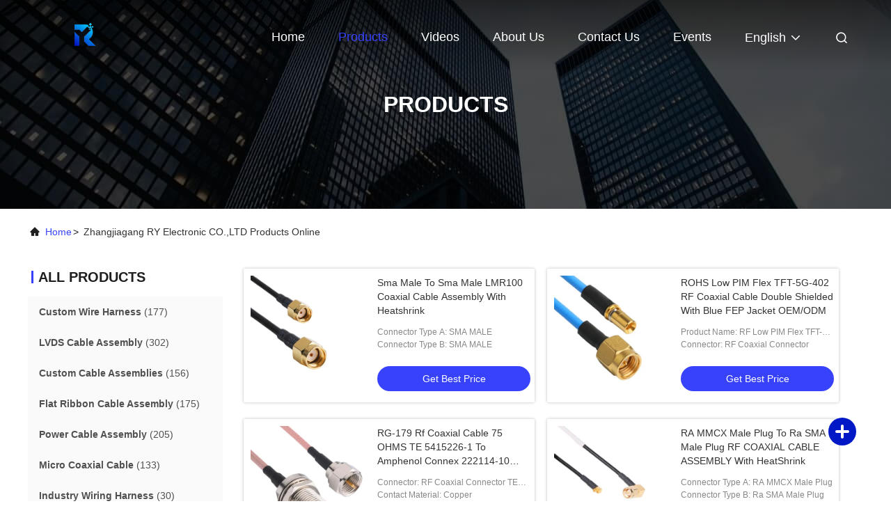

--- FILE ---
content_type: text/html
request_url: https://www.cable-antenna.com/products-p11.html
body_size: 31740
content:
<!DOCTYPE html>
<html lang="en">
<head>
	<meta charset="utf-8">
	<meta http-equiv="X-UA-Compatible" content="IE=edge">
	<meta name="viewport" content="width=device-width, initial-scale=1.0, maximum-scale=5.1">
    <title>Custom Cable Assemblies factory, Buy good price Flat Ribbon Cable Assembly Products</title>
    <meta name="keywords" content="Custom Cable Assemblies factory, Good price Flat Ribbon Cable Assembly, China Custom Cable Assemblies factory, Flat Ribbon Cable Assembly products online" />
    <meta name="description" content="China Quality Custom Cable Assemblies & Flat Ribbon Cable Assembly supplier and Good price Custom Cable Assemblies for sale online." />
     <link rel='preload'
					  href=/photo/cable-antenna/sitetpl/style/commonV2.css?ver=1684835813 as='style'><link type='text/css' rel='stylesheet'
					  href=/photo/cable-antenna/sitetpl/style/commonV2.css?ver=1684835813 media='all'><meta property="og:title" content="Custom Cable Assemblies factory, Buy good price Flat Ribbon Cable Assembly Products" />
<meta property="og:description" content="China Quality Custom Cable Assemblies & Flat Ribbon Cable Assembly supplier and Good price Custom Cable Assemblies for sale online." />
<meta property="og:site_name" content="Zhangjiagang RY Electronic CO.,LTD" />
<meta property="og:url" content="https://www.cable-antenna.com/products-p11.html" />
<meta property="og:image" content="https://www.cable-antenna.com/photo/pt202869178-molex_39_01_2040_to_39_01_2240_12v_power_supply_harness_cable_assemblies.jpg" />
<link rel="canonical" href="https://www.cable-antenna.com/products-p11.html" />
<link rel="alternate" href="https://m.cable-antenna.com/products-p11.html" media="only screen and (max-width: 640px)" />
<link rel="stylesheet" type="text/css" href="/js/guidefirstcommon.css" />
<link rel="stylesheet" type="text/css" href="/js/guidecommon_99708.css" />
<style type="text/css">
/*<![CDATA[*/
.consent__cookie {position: fixed;top: 0;left: 0;width: 100%;height: 0%;z-index: 100000;}.consent__cookie_bg {position: fixed;top: 0;left: 0;width: 100%;height: 100%;background: #000;opacity: .6;display: none }.consent__cookie_rel {position: fixed;bottom:0;left: 0;width: 100%;background: #fff;display: -webkit-box;display: -ms-flexbox;display: flex;flex-wrap: wrap;padding: 24px 80px;-webkit-box-sizing: border-box;box-sizing: border-box;-webkit-box-pack: justify;-ms-flex-pack: justify;justify-content: space-between;-webkit-transition: all ease-in-out .3s;transition: all ease-in-out .3s }.consent__close {position: absolute;top: 20px;right: 20px;cursor: pointer }.consent__close svg {fill: #777 }.consent__close:hover svg {fill: #000 }.consent__cookie_box {flex: 1;word-break: break-word;}.consent__warm {color: #777;font-size: 16px;margin-bottom: 12px;line-height: 19px }.consent__title {color: #333;font-size: 20px;font-weight: 600;margin-bottom: 12px;line-height: 23px }.consent__itxt {color: #333;font-size: 14px;margin-bottom: 12px;display: -webkit-box;display: -ms-flexbox;display: flex;-webkit-box-align: center;-ms-flex-align: center;align-items: center }.consent__itxt i {display: -webkit-inline-box;display: -ms-inline-flexbox;display: inline-flex;width: 28px;height: 28px;border-radius: 50%;background: #e0f9e9;margin-right: 8px;-webkit-box-align: center;-ms-flex-align: center;align-items: center;-webkit-box-pack: center;-ms-flex-pack: center;justify-content: center }.consent__itxt svg {fill: #3ca860 }.consent__txt {color: #a6a6a6;font-size: 14px;margin-bottom: 8px;line-height: 17px }.consent__btns {display: -webkit-box;display: -ms-flexbox;display: flex;-webkit-box-orient: vertical;-webkit-box-direction: normal;-ms-flex-direction: column;flex-direction: column;-webkit-box-pack: center;-ms-flex-pack: center;justify-content: center;flex-shrink: 0;}.consent__btn {width: 280px;height: 40px;line-height: 40px;text-align: center;background: #3ca860;color: #fff;border-radius: 4px;margin: 8px 0;-webkit-box-sizing: border-box;box-sizing: border-box;cursor: pointer;font-size:14px}.consent__btn:hover {background: #00823b }.consent__btn.empty {color: #3ca860;border: 1px solid #3ca860;background: #fff }.consent__btn.empty:hover {background: #3ca860;color: #fff }.open .consent__cookie_bg {display: block }.open .consent__cookie_rel {bottom: 0 }@media (max-width: 760px) {.consent__btns {width: 100%;align-items: center;}.consent__cookie_rel {padding: 20px 24px }}.consent__cookie.open {display: block;}.consent__cookie {display: none;}
/*]]>*/
</style>
<style type="text/css">
/*<![CDATA[*/
@media only screen and (max-width:640px){.contact_now_dialog .content-wrap .desc{background-image:url(/images/cta_images/bg_s.png) !important}}.contact_now_dialog .content-wrap .content-wrap_header .cta-close{background-image:url(/images/cta_images/sprite.png) !important}.contact_now_dialog .content-wrap .desc{background-image:url(/images/cta_images/bg_l.png) !important}.contact_now_dialog .content-wrap .cta-btn i{background-image:url(/images/cta_images/sprite.png) !important}.contact_now_dialog .content-wrap .head-tip img{content:url(/images/cta_images/cta_contact_now.png) !important}.cusim{background-image:url(/images/imicon/im.svg) !important}.cuswa{background-image:url(/images/imicon/wa.png) !important}.cusall{background-image:url(/images/imicon/allchat.svg) !important}
/*]]>*/
</style>
<script type="text/javascript" src="/js/guidefirstcommon.js"></script>
<script type="text/javascript">
/*<![CDATA[*/
window.isvideotpl = 0;window.detailurl = '';
var colorUrl = '';var isShowGuide = 2;var showGuideColor = 0;var im_appid = 10003;var im_msg="Good day, what product are you looking for?";

var cta_cid = 35550;var use_defaulProductInfo = 0;var cta_pid = 0;var test_company = 0;var webim_domain = '';var company_type = 0;var cta_equipment = 'pc'; var setcookie = 'setwebimCookie(0,0,0)'; var whatsapplink = "https://wa.me/8613405295160?text=Hi%2C+Zhangjiagang+RY+Electronic+CO.%2CLTD%2C+I%27m+interested+in+your+products."; function insertMeta(){var str = '<meta name="mobile-web-app-capable" content="yes" /><meta name="viewport" content="width=device-width, initial-scale=1.0" />';document.head.insertAdjacentHTML('beforeend',str);} var element = document.querySelector('a.footer_webim_a[href="/webim/webim_tab.html"]');if (element) {element.parentNode.removeChild(element);}

var colorUrl = '';
var aisearch = 0;
var selfUrl = '';
window.playerReportUrl='/vod/view_count/report';
var query_string = ["Products","ListMain"];
var g_tp = '';
var customtplcolor = 99708;
var str_chat = 'chat';
				var str_call_now = 'call now';
var str_chat_now = 'chat now';
var str_contact1 = 'Get Best Price';var str_chat_lang='english';var str_contact2 = 'Get Price';var str_contact2 = 'Best Price';var str_contact = 'contact';
window.predomainsub = "";
/*]]>*/
</script>
</head>
<body>
<img src="/logo.gif" style="display:none" alt="logo"/>
<a style="display: none!important;" title="Zhangjiagang RY Electronic CO.,LTD" class="float-inquiry" href="/contactnow.html" onclick='setinquiryCookie("{\"showproduct\":0,\"pid\":0,\"name\":\"\",\"source_url\":\"\",\"picurl\":\"\",\"propertyDetail\":[],\"username\":\"Mr. Jerry Sun\",\"viewTime\":\"Last Login : 10 hours 41 minutes ago\",\"subject\":\"Please send me a quote!\",\"countrycode\":\"US\"}");'></a>
<script>
var originProductInfo = '';
var originProductInfo = {"showproduct":1,"pid":"27971313","name":"Factory Customized JST PHR 6 Wiring Harness Components","source_url":"\/sale-27971313-factory-customized-jst-phr-6-wiring-harness-components.html","picurl":"\/photo\/pd189475980-factory_customized_jst_phr_6_wiring_harness_components.jpg","propertyDetail":[["Product Name:","PH Connector High Box Type JST PHR-6 2.0 Pitch Wire Harnes Assembly"],["Connector:","Zh"],["Item:","6pin"],["Pitch:","2.0mm"]],"company_name":null,"picurl_c":"\/photo\/pc189475980-factory_customized_jst_phr_6_wiring_harness_components.jpg","price":"USD 4-5PCS","username":"RYELEC","viewTime":"Last Login : 2 hours 41 minutes ago","subject":"Please send me FOB price on Factory Customized JST PHR 6 Wiring Harness Components","countrycode":"US"};
var save_url = "/contactsave.html";
var update_url = "/updateinquiry.html";
var productInfo = {};
var defaulProductInfo = {};
var myDate = new Date();
var curDate = myDate.getFullYear()+'-'+(parseInt(myDate.getMonth())+1)+'-'+myDate.getDate();
var message = '';
var default_pop = 1;
var leaveMessageDialog = document.getElementsByClassName('leave-message-dialog')[0]; // 获取弹层
var _$$ = function (dom) {
    return document.querySelectorAll(dom);
};
resInfo = originProductInfo;
resInfo['name'] = resInfo['name'] || '';
defaulProductInfo.pid = resInfo['pid'];
defaulProductInfo.productName = resInfo['name'] ?? '';
defaulProductInfo.productInfo = resInfo['propertyDetail'];
defaulProductInfo.productImg = resInfo['picurl_c'];
defaulProductInfo.subject = resInfo['subject'] ?? '';
defaulProductInfo.productImgAlt = resInfo['name'] ?? '';
var inquirypopup_tmp = 1;
var message = 'Dear,'+'\r\n'+"I am interested in"+' '+trim(resInfo['name'])+", could you send me more details such as type, size, MOQ, material, etc."+'\r\n'+"Thanks!"+'\r\n'+"Waiting for your reply.";
var message_1 = 'Dear,'+'\r\n'+"I am interested in"+' '+trim(resInfo['name'])+", could you send me more details such as type, size, MOQ, material, etc."+'\r\n'+"Thanks!"+'\r\n'+"Waiting for your reply.";
var message_2 = 'Hello,'+'\r\n'+"I am looking for"+' '+trim(resInfo['name'])+", please send me the price, specification and picture."+'\r\n'+"Your swift response will be highly appreciated."+'\r\n'+"Feel free to contact me for more information."+'\r\n'+"Thanks a lot.";
var message_3 = 'Hello,'+'\r\n'+trim(resInfo['name'])+' '+"meets my expectations."+'\r\n'+"Please give me the best price and some other product information."+'\r\n'+"Feel free to contact me via my mail."+'\r\n'+"Thanks a lot.";

var message_4 = 'Dear,'+'\r\n'+"What is the FOB price on your"+' '+trim(resInfo['name'])+'?'+'\r\n'+"Which is the nearest port name?"+'\r\n'+"Please reply me as soon as possible, it would be better to share further information."+'\r\n'+"Regards!";
var message_5 = 'Hi there,'+'\r\n'+"I am very interested in your"+' '+trim(resInfo['name'])+'.'+'\r\n'+"Please send me your product details."+'\r\n'+"Looking forward to your quick reply."+'\r\n'+"Feel free to contact me by mail."+'\r\n'+"Regards!";

var message_6 = 'Dear,'+'\r\n'+"Please provide us with information about your"+' '+trim(resInfo['name'])+", such as type, size, material, and of course the best price."+'\r\n'+"Looking forward to your quick reply."+'\r\n'+"Thank you!";
var message_7 = 'Dear,'+'\r\n'+"Can you supply"+' '+trim(resInfo['name'])+" for us?"+'\r\n'+"First we want a price list and some product details."+'\r\n'+"I hope to get reply asap and look forward to cooperation."+'\r\n'+"Thank you very much.";
var message_8 = 'hi,'+'\r\n'+"I am looking for"+' '+trim(resInfo['name'])+", please give me some more detailed product information."+'\r\n'+"I look forward to your reply."+'\r\n'+"Thank you!";
var message_9 = 'Hello,'+'\r\n'+"Your"+' '+trim(resInfo['name'])+" meets my requirements very well."+'\r\n'+"Please send me the price, specification, and similar model will be OK."+'\r\n'+"Feel free to chat with me."+'\r\n'+"Thanks!";
var message_10 = 'Dear,'+'\r\n'+"I want to know more about the details and quotation of"+' '+trim(resInfo['name'])+'.'+'\r\n'+"Feel free to contact me."+'\r\n'+"Regards!";

var r = getRandom(1,10);

defaulProductInfo.message = eval("message_"+r);
    defaulProductInfo.message = eval("message_"+r);
        var mytAjax = {

    post: function(url, data, fn) {
        var xhr = new XMLHttpRequest();
        xhr.open("POST", url, true);
        xhr.setRequestHeader("Content-Type", "application/x-www-form-urlencoded;charset=UTF-8");
        xhr.setRequestHeader("X-Requested-With", "XMLHttpRequest");
        xhr.setRequestHeader('Content-Type','text/plain;charset=UTF-8');
        xhr.onreadystatechange = function() {
            if(xhr.readyState == 4 && (xhr.status == 200 || xhr.status == 304)) {
                fn.call(this, xhr.responseText);
            }
        };
        xhr.send(data);
    },

    postform: function(url, data, fn) {
        var xhr = new XMLHttpRequest();
        xhr.open("POST", url, true);
        xhr.setRequestHeader("X-Requested-With", "XMLHttpRequest");
        xhr.onreadystatechange = function() {
            if(xhr.readyState == 4 && (xhr.status == 200 || xhr.status == 304)) {
                fn.call(this, xhr.responseText);
            }
        };
        xhr.send(data);
    }
};
/*window.onload = function(){
    leaveMessageDialog = document.getElementsByClassName('leave-message-dialog')[0];
    if (window.localStorage.recordDialogStatus=='undefined' || (window.localStorage.recordDialogStatus!='undefined' && window.localStorage.recordDialogStatus != curDate)) {
        setTimeout(function(){
            if(parseInt(inquirypopup_tmp%10) == 1){
                creatDialog(defaulProductInfo, 1);
            }
        }, 6000);
    }
};*/
function trim(str)
{
    str = str.replace(/(^\s*)/g,"");
    return str.replace(/(\s*$)/g,"");
};
function getRandom(m,n){
    var num = Math.floor(Math.random()*(m - n) + n);
    return num;
};
function strBtn(param) {

    var starattextarea = document.getElementById("textareamessage").value.length;
    var email = document.getElementById("startEmail").value;

    var default_tip = document.querySelectorAll(".watermark_container").length;
    if (20 < starattextarea && starattextarea < 3000) {
        if(default_tip>0){
            document.getElementById("textareamessage1").parentNode.parentNode.nextElementSibling.style.display = "none";
        }else{
            document.getElementById("textareamessage1").parentNode.nextElementSibling.style.display = "none";
        }

    } else {
        if(default_tip>0){
            document.getElementById("textareamessage1").parentNode.parentNode.nextElementSibling.style.display = "block";
        }else{
            document.getElementById("textareamessage1").parentNode.nextElementSibling.style.display = "block";
        }

        return;
    }

    // var re = /^([a-zA-Z0-9_-])+@([a-zA-Z0-9_-])+\.([a-zA-Z0-9_-])+/i;/*邮箱不区分大小写*/
    var re = /^[a-zA-Z0-9][\w-]*(\.?[\w-]+)*@[a-zA-Z0-9-]+(\.[a-zA-Z0-9]+)+$/i;
    if (!re.test(email)) {
        document.getElementById("startEmail").nextElementSibling.style.display = "block";
        return;
    } else {
        document.getElementById("startEmail").nextElementSibling.style.display = "none";
    }

    var subject = document.getElementById("pop_subject").value;
    var pid = document.getElementById("pop_pid").value;
    var message = document.getElementById("textareamessage").value;
    var sender_email = document.getElementById("startEmail").value;
    var tel = '';
    if (document.getElementById("tel0") != undefined && document.getElementById("tel0") != '')
        tel = document.getElementById("tel0").value;
    var form_serialize = '&tel='+tel;

    form_serialize = form_serialize.replace(/\+/g, "%2B");
    mytAjax.post(save_url,"pid="+pid+"&subject="+subject+"&email="+sender_email+"&message="+(message)+form_serialize,function(res){
        var mes = JSON.parse(res);
        if(mes.status == 200){
            var iid = mes.iid;
            document.getElementById("pop_iid").value = iid;
            document.getElementById("pop_uuid").value = mes.uuid;

            if(typeof gtag_report_conversion === "function"){
                gtag_report_conversion();//执行统计js代码
            }
            if(typeof fbq === "function"){
                fbq('track','Purchase');//执行统计js代码
            }
        }
    });
    for (var index = 0; index < document.querySelectorAll(".dialog-content-pql").length; index++) {
        document.querySelectorAll(".dialog-content-pql")[index].style.display = "none";
    };
    $('#idphonepql').val(tel);
    document.getElementById("dialog-content-pql-id").style.display = "block";
    ;
};
function twoBtnOk(param) {

    var selectgender = document.getElementById("Mr").innerHTML;
    var iid = document.getElementById("pop_iid").value;
    var sendername = document.getElementById("idnamepql").value;
    var senderphone = document.getElementById("idphonepql").value;
    var sendercname = document.getElementById("idcompanypql").value;
    var uuid = document.getElementById("pop_uuid").value;
    var gender = 2;
    if(selectgender == 'Mr.') gender = 0;
    if(selectgender == 'Mrs.') gender = 1;
    var pid = document.getElementById("pop_pid").value;
    var form_serialize = '';

        form_serialize = form_serialize.replace(/\+/g, "%2B");

    mytAjax.post(update_url,"iid="+iid+"&gender="+gender+"&uuid="+uuid+"&name="+(sendername)+"&tel="+(senderphone)+"&company="+(sendercname)+form_serialize,function(res){});

    for (var index = 0; index < document.querySelectorAll(".dialog-content-pql").length; index++) {
        document.querySelectorAll(".dialog-content-pql")[index].style.display = "none";
    };
    document.getElementById("dialog-content-pql-ok").style.display = "block";

};
function toCheckMust(name) {
    $('#'+name+'error').hide();
}
function handClidk(param) {
    var starattextarea = document.getElementById("textareamessage1").value.length;
    var email = document.getElementById("startEmail1").value;
    var default_tip = document.querySelectorAll(".watermark_container").length;
    if (20 < starattextarea && starattextarea < 3000) {
        if(default_tip>0){
            document.getElementById("textareamessage1").parentNode.parentNode.nextElementSibling.style.display = "none";
        }else{
            document.getElementById("textareamessage1").parentNode.nextElementSibling.style.display = "none";
        }

    } else {
        if(default_tip>0){
            document.getElementById("textareamessage1").parentNode.parentNode.nextElementSibling.style.display = "block";
        }else{
            document.getElementById("textareamessage1").parentNode.nextElementSibling.style.display = "block";
        }

        return;
    }

    // var re = /^([a-zA-Z0-9_-])+@([a-zA-Z0-9_-])+\.([a-zA-Z0-9_-])+/i;
    var re = /^[a-zA-Z0-9][\w-]*(\.?[\w-]+)*@[a-zA-Z0-9-]+(\.[a-zA-Z0-9]+)+$/i;
    if (!re.test(email)) {
        document.getElementById("startEmail1").nextElementSibling.style.display = "block";
        return;
    } else {
        document.getElementById("startEmail1").nextElementSibling.style.display = "none";
    }

    var subject = document.getElementById("pop_subject").value;
    var pid = document.getElementById("pop_pid").value;
    var message = document.getElementById("textareamessage1").value;
    var sender_email = document.getElementById("startEmail1").value;
    var form_serialize = tel = '';
    if (document.getElementById("tel1") != undefined && document.getElementById("tel1") != '')
        tel = document.getElementById("tel1").value;
        mytAjax.post(save_url,"email="+sender_email+"&tel="+tel+"&pid="+pid+"&message="+message+"&subject="+subject+form_serialize,function(res){

        var mes = JSON.parse(res);
        if(mes.status == 200){
            var iid = mes.iid;
            document.getElementById("pop_iid").value = iid;
            document.getElementById("pop_uuid").value = mes.uuid;
            if(typeof gtag_report_conversion === "function"){
                gtag_report_conversion();//执行统计js代码
            }
        }

    });
    for (var index = 0; index < document.querySelectorAll(".dialog-content-pql").length; index++) {
        document.querySelectorAll(".dialog-content-pql")[index].style.display = "none";
    };
    $('#idphonepql').val(tel);
    document.getElementById("dialog-content-pql-id").style.display = "block";

};
window.addEventListener('load', function () {
    $('.checkbox-wrap label').each(function(){
        if($(this).find('input').prop('checked')){
            $(this).addClass('on')
        }else {
            $(this).removeClass('on')
        }
    })
    $(document).on('click', '.checkbox-wrap label' , function(ev){
        if (ev.target.tagName.toUpperCase() != 'INPUT') {
            $(this).toggleClass('on')
        }
    })
})

function hand_video(pdata) {
    data = JSON.parse(pdata);
    productInfo.productName = data.productName;
    productInfo.productInfo = data.productInfo;
    productInfo.productImg = data.productImg;
    productInfo.subject = data.subject;

    var message = 'Dear,'+'\r\n'+"I am interested in"+' '+trim(data.productName)+", could you send me more details such as type, size, quantity, material, etc."+'\r\n'+"Thanks!"+'\r\n'+"Waiting for your reply.";

    var message = 'Dear,'+'\r\n'+"I am interested in"+' '+trim(data.productName)+", could you send me more details such as type, size, MOQ, material, etc."+'\r\n'+"Thanks!"+'\r\n'+"Waiting for your reply.";
    var message_1 = 'Dear,'+'\r\n'+"I am interested in"+' '+trim(data.productName)+", could you send me more details such as type, size, MOQ, material, etc."+'\r\n'+"Thanks!"+'\r\n'+"Waiting for your reply.";
    var message_2 = 'Hello,'+'\r\n'+"I am looking for"+' '+trim(data.productName)+", please send me the price, specification and picture."+'\r\n'+"Your swift response will be highly appreciated."+'\r\n'+"Feel free to contact me for more information."+'\r\n'+"Thanks a lot.";
    var message_3 = 'Hello,'+'\r\n'+trim(data.productName)+' '+"meets my expectations."+'\r\n'+"Please give me the best price and some other product information."+'\r\n'+"Feel free to contact me via my mail."+'\r\n'+"Thanks a lot.";

    var message_4 = 'Dear,'+'\r\n'+"What is the FOB price on your"+' '+trim(data.productName)+'?'+'\r\n'+"Which is the nearest port name?"+'\r\n'+"Please reply me as soon as possible, it would be better to share further information."+'\r\n'+"Regards!";
    var message_5 = 'Hi there,'+'\r\n'+"I am very interested in your"+' '+trim(data.productName)+'.'+'\r\n'+"Please send me your product details."+'\r\n'+"Looking forward to your quick reply."+'\r\n'+"Feel free to contact me by mail."+'\r\n'+"Regards!";

    var message_6 = 'Dear,'+'\r\n'+"Please provide us with information about your"+' '+trim(data.productName)+", such as type, size, material, and of course the best price."+'\r\n'+"Looking forward to your quick reply."+'\r\n'+"Thank you!";
    var message_7 = 'Dear,'+'\r\n'+"Can you supply"+' '+trim(data.productName)+" for us?"+'\r\n'+"First we want a price list and some product details."+'\r\n'+"I hope to get reply asap and look forward to cooperation."+'\r\n'+"Thank you very much.";
    var message_8 = 'hi,'+'\r\n'+"I am looking for"+' '+trim(data.productName)+", please give me some more detailed product information."+'\r\n'+"I look forward to your reply."+'\r\n'+"Thank you!";
    var message_9 = 'Hello,'+'\r\n'+"Your"+' '+trim(data.productName)+" meets my requirements very well."+'\r\n'+"Please send me the price, specification, and similar model will be OK."+'\r\n'+"Feel free to chat with me."+'\r\n'+"Thanks!";
    var message_10 = 'Dear,'+'\r\n'+"I want to know more about the details and quotation of"+' '+trim(data.productName)+'.'+'\r\n'+"Feel free to contact me."+'\r\n'+"Regards!";

    var r = getRandom(1,10);

    productInfo.message = eval("message_"+r);
            if(parseInt(inquirypopup_tmp/10) == 1){
        productInfo.message = "";
    }
    productInfo.pid = data.pid;
    creatDialog(productInfo, 2);
};

function handDialog(pdata) {
    data = JSON.parse(pdata);
    productInfo.productName = data.productName;
    productInfo.productInfo = data.productInfo;
    productInfo.productImg = data.productImg;
    productInfo.subject = data.subject;

    var message = 'Dear,'+'\r\n'+"I am interested in"+' '+trim(data.productName)+", could you send me more details such as type, size, quantity, material, etc."+'\r\n'+"Thanks!"+'\r\n'+"Waiting for your reply.";

    var message = 'Dear,'+'\r\n'+"I am interested in"+' '+trim(data.productName)+", could you send me more details such as type, size, MOQ, material, etc."+'\r\n'+"Thanks!"+'\r\n'+"Waiting for your reply.";
    var message_1 = 'Dear,'+'\r\n'+"I am interested in"+' '+trim(data.productName)+", could you send me more details such as type, size, MOQ, material, etc."+'\r\n'+"Thanks!"+'\r\n'+"Waiting for your reply.";
    var message_2 = 'Hello,'+'\r\n'+"I am looking for"+' '+trim(data.productName)+", please send me the price, specification and picture."+'\r\n'+"Your swift response will be highly appreciated."+'\r\n'+"Feel free to contact me for more information."+'\r\n'+"Thanks a lot.";
    var message_3 = 'Hello,'+'\r\n'+trim(data.productName)+' '+"meets my expectations."+'\r\n'+"Please give me the best price and some other product information."+'\r\n'+"Feel free to contact me via my mail."+'\r\n'+"Thanks a lot.";

    var message_4 = 'Dear,'+'\r\n'+"What is the FOB price on your"+' '+trim(data.productName)+'?'+'\r\n'+"Which is the nearest port name?"+'\r\n'+"Please reply me as soon as possible, it would be better to share further information."+'\r\n'+"Regards!";
    var message_5 = 'Hi there,'+'\r\n'+"I am very interested in your"+' '+trim(data.productName)+'.'+'\r\n'+"Please send me your product details."+'\r\n'+"Looking forward to your quick reply."+'\r\n'+"Feel free to contact me by mail."+'\r\n'+"Regards!";

    var message_6 = 'Dear,'+'\r\n'+"Please provide us with information about your"+' '+trim(data.productName)+", such as type, size, material, and of course the best price."+'\r\n'+"Looking forward to your quick reply."+'\r\n'+"Thank you!";
    var message_7 = 'Dear,'+'\r\n'+"Can you supply"+' '+trim(data.productName)+" for us?"+'\r\n'+"First we want a price list and some product details."+'\r\n'+"I hope to get reply asap and look forward to cooperation."+'\r\n'+"Thank you very much.";
    var message_8 = 'hi,'+'\r\n'+"I am looking for"+' '+trim(data.productName)+", please give me some more detailed product information."+'\r\n'+"I look forward to your reply."+'\r\n'+"Thank you!";
    var message_9 = 'Hello,'+'\r\n'+"Your"+' '+trim(data.productName)+" meets my requirements very well."+'\r\n'+"Please send me the price, specification, and similar model will be OK."+'\r\n'+"Feel free to chat with me."+'\r\n'+"Thanks!";
    var message_10 = 'Dear,'+'\r\n'+"I want to know more about the details and quotation of"+' '+trim(data.productName)+'.'+'\r\n'+"Feel free to contact me."+'\r\n'+"Regards!";

    var r = getRandom(1,10);
    productInfo.message = eval("message_"+r);
            if(parseInt(inquirypopup_tmp/10) == 1){
        productInfo.message = "";
    }
    productInfo.pid = data.pid;
    creatDialog(productInfo, 2);
};

function closepql(param) {

    leaveMessageDialog.style.display = 'none';
};

function closepql2(param) {

    for (var index = 0; index < document.querySelectorAll(".dialog-content-pql").length; index++) {
        document.querySelectorAll(".dialog-content-pql")[index].style.display = "none";
    };
    document.getElementById("dialog-content-pql-ok").style.display = "block";
};

function decodeHtmlEntities(str) {
    var tempElement = document.createElement('div');
    tempElement.innerHTML = str;
    return tempElement.textContent || tempElement.innerText || '';
}

function initProduct(productInfo,type){

    productInfo.productName = decodeHtmlEntities(productInfo.productName);
    productInfo.message = decodeHtmlEntities(productInfo.message);

    leaveMessageDialog = document.getElementsByClassName('leave-message-dialog')[0];
    leaveMessageDialog.style.display = "block";
    if(type == 3){
        var popinquiryemail = document.getElementById("popinquiryemail").value;
        _$$("#startEmail1")[0].value = popinquiryemail;
    }else{
        _$$("#startEmail1")[0].value = "";
    }
    _$$("#startEmail")[0].value = "";
    _$$("#idnamepql")[0].value = "";
    _$$("#idphonepql")[0].value = "";
    _$$("#idcompanypql")[0].value = "";

    _$$("#pop_pid")[0].value = productInfo.pid;
    _$$("#pop_subject")[0].value = productInfo.subject;
    
    if(parseInt(inquirypopup_tmp/10) == 1){
        productInfo.message = "";
    }

    _$$("#textareamessage1")[0].value = productInfo.message;
    _$$("#textareamessage")[0].value = productInfo.message;

    _$$("#dialog-content-pql-id .titlep")[0].innerHTML = productInfo.productName;
    _$$("#dialog-content-pql-id img")[0].setAttribute("src", productInfo.productImg);
    _$$("#dialog-content-pql-id img")[0].setAttribute("alt", productInfo.productImgAlt);

    _$$("#dialog-content-pql-id-hand img")[0].setAttribute("src", productInfo.productImg);
    _$$("#dialog-content-pql-id-hand img")[0].setAttribute("alt", productInfo.productImgAlt);
    _$$("#dialog-content-pql-id-hand .titlep")[0].innerHTML = productInfo.productName;

    if (productInfo.productInfo.length > 0) {
        var ul2, ul;
        ul = document.createElement("ul");
        for (var index = 0; index < productInfo.productInfo.length; index++) {
            var el = productInfo.productInfo[index];
            var li = document.createElement("li");
            var span1 = document.createElement("span");
            span1.innerHTML = el[0] + ":";
            var span2 = document.createElement("span");
            span2.innerHTML = el[1];
            li.appendChild(span1);
            li.appendChild(span2);
            ul.appendChild(li);

        }
        ul2 = ul.cloneNode(true);
        if (type === 1) {
            _$$("#dialog-content-pql-id .left")[0].replaceChild(ul, _$$("#dialog-content-pql-id .left ul")[0]);
        } else {
            _$$("#dialog-content-pql-id-hand .left")[0].replaceChild(ul2, _$$("#dialog-content-pql-id-hand .left ul")[0]);
            _$$("#dialog-content-pql-id .left")[0].replaceChild(ul, _$$("#dialog-content-pql-id .left ul")[0]);
        }
    };
    for (var index = 0; index < _$$("#dialog-content-pql-id .right ul li").length; index++) {
        _$$("#dialog-content-pql-id .right ul li")[index].addEventListener("click", function (params) {
            _$$("#dialog-content-pql-id .right #Mr")[0].innerHTML = this.innerHTML
        }, false)

    };

};
function closeInquiryCreateDialog() {
    document.getElementById("xuanpan_dialog_box_pql").style.display = "none";
};
function showInquiryCreateDialog() {
    document.getElementById("xuanpan_dialog_box_pql").style.display = "block";
};
function submitPopInquiry(){
    var message = document.getElementById("inquiry_message").value;
    var email = document.getElementById("inquiry_email").value;
    var subject = defaulProductInfo.subject;
    var pid = defaulProductInfo.pid;
    if (email === undefined) {
        showInquiryCreateDialog();
        document.getElementById("inquiry_email").style.border = "1px solid red";
        return false;
    };
    if (message === undefined) {
        showInquiryCreateDialog();
        document.getElementById("inquiry_message").style.border = "1px solid red";
        return false;
    };
    if (email.search(/^\w+((-\w+)|(\.\w+))*\@[A-Za-z0-9]+((\.|-)[A-Za-z0-9]+)*\.[A-Za-z0-9]+$/) == -1) {
        document.getElementById("inquiry_email").style.border= "1px solid red";
        showInquiryCreateDialog();
        return false;
    } else {
        document.getElementById("inquiry_email").style.border= "";
    };
    if (message.length < 20 || message.length >3000) {
        showInquiryCreateDialog();
        document.getElementById("inquiry_message").style.border = "1px solid red";
        return false;
    } else {
        document.getElementById("inquiry_message").style.border = "";
    };
    var tel = '';
    if (document.getElementById("tel") != undefined && document.getElementById("tel") != '')
        tel = document.getElementById("tel").value;

    mytAjax.post(save_url,"pid="+pid+"&subject="+subject+"&email="+email+"&message="+(message)+'&tel='+tel,function(res){
        var mes = JSON.parse(res);
        if(mes.status == 200){
            var iid = mes.iid;
            document.getElementById("pop_iid").value = iid;
            document.getElementById("pop_uuid").value = mes.uuid;

        }
    });
    initProduct(defaulProductInfo);
    for (var index = 0; index < document.querySelectorAll(".dialog-content-pql").length; index++) {
        document.querySelectorAll(".dialog-content-pql")[index].style.display = "none";
    };
    $('#idphonepql').val(tel);
    document.getElementById("dialog-content-pql-id").style.display = "block";

};

//带附件上传
function submitPopInquiryfile(email_id,message_id,check_sort,name_id,phone_id,company_id,attachments){

    if(typeof(check_sort) == 'undefined'){
        check_sort = 0;
    }
    var message = document.getElementById(message_id).value;
    var email = document.getElementById(email_id).value;
    var attachments = document.getElementById(attachments).value;
    if(typeof(name_id) !== 'undefined' && name_id != ""){
        var name  = document.getElementById(name_id).value;
    }
    if(typeof(phone_id) !== 'undefined' && phone_id != ""){
        var phone = document.getElementById(phone_id).value;
    }
    if(typeof(company_id) !== 'undefined' && company_id != ""){
        var company = document.getElementById(company_id).value;
    }
    var subject = defaulProductInfo.subject;
    var pid = defaulProductInfo.pid;

    if(check_sort == 0){
        if (email === undefined) {
            showInquiryCreateDialog();
            document.getElementById(email_id).style.border = "1px solid red";
            return false;
        };
        if (message === undefined) {
            showInquiryCreateDialog();
            document.getElementById(message_id).style.border = "1px solid red";
            return false;
        };

        if (email.search(/^\w+((-\w+)|(\.\w+))*\@[A-Za-z0-9]+((\.|-)[A-Za-z0-9]+)*\.[A-Za-z0-9]+$/) == -1) {
            document.getElementById(email_id).style.border= "1px solid red";
            showInquiryCreateDialog();
            return false;
        } else {
            document.getElementById(email_id).style.border= "";
        };
        if (message.length < 20 || message.length >3000) {
            showInquiryCreateDialog();
            document.getElementById(message_id).style.border = "1px solid red";
            return false;
        } else {
            document.getElementById(message_id).style.border = "";
        };
    }else{

        if (message === undefined) {
            showInquiryCreateDialog();
            document.getElementById(message_id).style.border = "1px solid red";
            return false;
        };

        if (email === undefined) {
            showInquiryCreateDialog();
            document.getElementById(email_id).style.border = "1px solid red";
            return false;
        };

        if (message.length < 20 || message.length >3000) {
            showInquiryCreateDialog();
            document.getElementById(message_id).style.border = "1px solid red";
            return false;
        } else {
            document.getElementById(message_id).style.border = "";
        };

        if (email.search(/^\w+((-\w+)|(\.\w+))*\@[A-Za-z0-9]+((\.|-)[A-Za-z0-9]+)*\.[A-Za-z0-9]+$/) == -1) {
            document.getElementById(email_id).style.border= "1px solid red";
            showInquiryCreateDialog();
            return false;
        } else {
            document.getElementById(email_id).style.border= "";
        };

    };

    mytAjax.post(save_url,"pid="+pid+"&subject="+subject+"&email="+email+"&message="+message+"&company="+company+"&attachments="+attachments,function(res){
        var mes = JSON.parse(res);
        if(mes.status == 200){
            var iid = mes.iid;
            document.getElementById("pop_iid").value = iid;
            document.getElementById("pop_uuid").value = mes.uuid;

            if(typeof gtag_report_conversion === "function"){
                gtag_report_conversion();//执行统计js代码
            }
            if(typeof fbq === "function"){
                fbq('track','Purchase');//执行统计js代码
            }
        }
    });
    initProduct(defaulProductInfo);

    if(name !== undefined && name != ""){
        _$$("#idnamepql")[0].value = name;
    }

    if(phone !== undefined && phone != ""){
        _$$("#idphonepql")[0].value = phone;
    }

    if(company !== undefined && company != ""){
        _$$("#idcompanypql")[0].value = company;
    }

    for (var index = 0; index < document.querySelectorAll(".dialog-content-pql").length; index++) {
        document.querySelectorAll(".dialog-content-pql")[index].style.display = "none";
    };
    document.getElementById("dialog-content-pql-id").style.display = "block";

};
function submitPopInquiryByParam(email_id,message_id,check_sort,name_id,phone_id,company_id){

    if(typeof(check_sort) == 'undefined'){
        check_sort = 0;
    }

    var senderphone = '';
    var message = document.getElementById(message_id).value;
    var email = document.getElementById(email_id).value;
    if(typeof(name_id) !== 'undefined' && name_id != ""){
        var name  = document.getElementById(name_id).value;
    }
    if(typeof(phone_id) !== 'undefined' && phone_id != ""){
        var phone = document.getElementById(phone_id).value;
        senderphone = phone;
    }
    if(typeof(company_id) !== 'undefined' && company_id != ""){
        var company = document.getElementById(company_id).value;
    }
    var subject = defaulProductInfo.subject;
    var pid = defaulProductInfo.pid;

    if(check_sort == 0){
        if (email === undefined) {
            showInquiryCreateDialog();
            document.getElementById(email_id).style.border = "1px solid red";
            return false;
        };
        if (message === undefined) {
            showInquiryCreateDialog();
            document.getElementById(message_id).style.border = "1px solid red";
            return false;
        };

        if (email.search(/^\w+((-\w+)|(\.\w+))*\@[A-Za-z0-9]+((\.|-)[A-Za-z0-9]+)*\.[A-Za-z0-9]+$/) == -1) {
            document.getElementById(email_id).style.border= "1px solid red";
            showInquiryCreateDialog();
            return false;
        } else {
            document.getElementById(email_id).style.border= "";
        };
        if (message.length < 20 || message.length >3000) {
            showInquiryCreateDialog();
            document.getElementById(message_id).style.border = "1px solid red";
            return false;
        } else {
            document.getElementById(message_id).style.border = "";
        };
    }else{

        if (message === undefined) {
            showInquiryCreateDialog();
            document.getElementById(message_id).style.border = "1px solid red";
            return false;
        };

        if (email === undefined) {
            showInquiryCreateDialog();
            document.getElementById(email_id).style.border = "1px solid red";
            return false;
        };

        if (message.length < 20 || message.length >3000) {
            showInquiryCreateDialog();
            document.getElementById(message_id).style.border = "1px solid red";
            return false;
        } else {
            document.getElementById(message_id).style.border = "";
        };

        if (email.search(/^\w+((-\w+)|(\.\w+))*\@[A-Za-z0-9]+((\.|-)[A-Za-z0-9]+)*\.[A-Za-z0-9]+$/) == -1) {
            document.getElementById(email_id).style.border= "1px solid red";
            showInquiryCreateDialog();
            return false;
        } else {
            document.getElementById(email_id).style.border= "";
        };

    };

    var productsku = "";
    if($("#product_sku").length > 0){
        productsku = $("#product_sku").html();
    }

    mytAjax.post(save_url,"tel="+senderphone+"&pid="+pid+"&subject="+subject+"&email="+email+"&message="+message+"&messagesku="+encodeURI(productsku),function(res){
        var mes = JSON.parse(res);
        if(mes.status == 200){
            var iid = mes.iid;
            document.getElementById("pop_iid").value = iid;
            document.getElementById("pop_uuid").value = mes.uuid;

            if(typeof gtag_report_conversion === "function"){
                gtag_report_conversion();//执行统计js代码
            }
            if(typeof fbq === "function"){
                fbq('track','Purchase');//执行统计js代码
            }
        }
    });
    initProduct(defaulProductInfo);

    if(name !== undefined && name != ""){
        _$$("#idnamepql")[0].value = name;
    }

    if(phone !== undefined && phone != ""){
        _$$("#idphonepql")[0].value = phone;
    }

    if(company !== undefined && company != ""){
        _$$("#idcompanypql")[0].value = company;
    }

    for (var index = 0; index < document.querySelectorAll(".dialog-content-pql").length; index++) {
        document.querySelectorAll(".dialog-content-pql")[index].style.display = "none";

    };
    document.getElementById("dialog-content-pql-id").style.display = "block";

};

function creat_videoDialog(productInfo, type) {

    if(type == 1){
        if(default_pop != 1){
            return false;
        }
        window.localStorage.recordDialogStatus = curDate;
    }else{
        default_pop = 0;
    }
    initProduct(productInfo, type);
    if (type === 1) {
        // 自动弹出
        for (var index = 0; index < document.querySelectorAll(".dialog-content-pql").length; index++) {

            document.querySelectorAll(".dialog-content-pql")[index].style.display = "none";
        };
        document.getElementById("dialog-content-pql").style.display = "block";
    } else {
        // 手动弹出
        for (var index = 0; index < document.querySelectorAll(".dialog-content-pql").length; index++) {
            document.querySelectorAll(".dialog-content-pql")[index].style.display = "none";
        };
        document.getElementById("dialog-content-pql-id-hand").style.display = "block";
    }
}

function creatDialog(productInfo, type) {

    if(type == 1){
        if(default_pop != 1){
            return false;
        }
        window.localStorage.recordDialogStatus = curDate;
    }else{
        default_pop = 0;
    }
    initProduct(productInfo, type);
    if (type === 1) {
        // 自动弹出
        for (var index = 0; index < document.querySelectorAll(".dialog-content-pql").length; index++) {

            document.querySelectorAll(".dialog-content-pql")[index].style.display = "none";
        };
        document.getElementById("dialog-content-pql").style.display = "block";
    } else {
        // 手动弹出
        for (var index = 0; index < document.querySelectorAll(".dialog-content-pql").length; index++) {
            document.querySelectorAll(".dialog-content-pql")[index].style.display = "none";
        };
        document.getElementById("dialog-content-pql-id-hand").style.display = "block";
    }
}

//带邮箱信息打开询盘框 emailtype=1表示带入邮箱
function openDialog(emailtype){
    var type = 2;//不带入邮箱，手动弹出
    if(emailtype == 1){
        var popinquiryemail = document.getElementById("popinquiryemail").value;
        // var re = /^([a-zA-Z0-9_-])+@([a-zA-Z0-9_-])+\.([a-zA-Z0-9_-])+/i;
        var re = /^[a-zA-Z0-9][\w-]*(\.?[\w-]+)*@[a-zA-Z0-9-]+(\.[a-zA-Z0-9]+)+$/i;
        if (!re.test(popinquiryemail)) {
            //前端提示样式;
            showInquiryCreateDialog();
            document.getElementById("popinquiryemail").style.border = "1px solid red";
            return false;
        } else {
            //前端提示样式;
        }
        var type = 3;
    }
    creatDialog(defaulProductInfo,type);
}

//上传附件
function inquiryUploadFile(){
    var fileObj = document.querySelector("#fileId").files[0];
    //构建表单数据
    var formData = new FormData();
    var filesize = fileObj.size;
    if(filesize > 10485760 || filesize == 0) {
        document.getElementById("filetips").style.display = "block";
        return false;
    }else {
        document.getElementById("filetips").style.display = "none";
    }
    formData.append('popinquiryfile', fileObj);
    document.getElementById("quotefileform").reset();
    var save_url = "/inquiryuploadfile.html";
    mytAjax.postform(save_url,formData,function(res){
        var mes = JSON.parse(res);
        if(mes.status == 200){
            document.getElementById("uploader-file-info").innerHTML = document.getElementById("uploader-file-info").innerHTML + "<span class=op>"+mes.attfile.name+"<a class=delatt id=att"+mes.attfile.id+" onclick=delatt("+mes.attfile.id+");>Delete</a></span>";
            var nowattachs = document.getElementById("attachments").value;
            if( nowattachs !== ""){
                var attachs = JSON.parse(nowattachs);
                attachs[mes.attfile.id] = mes.attfile;
            }else{
                var attachs = {};
                attachs[mes.attfile.id] = mes.attfile;
            }
            document.getElementById("attachments").value = JSON.stringify(attachs);
        }
    });
}
//附件删除
function delatt(attid)
{
    var nowattachs = document.getElementById("attachments").value;
    if( nowattachs !== ""){
        var attachs = JSON.parse(nowattachs);
        if(attachs[attid] == ""){
            return false;
        }
        var formData = new FormData();
        var delfile = attachs[attid]['filename'];
        var save_url = "/inquirydelfile.html";
        if(delfile != "") {
            formData.append('delfile', delfile);
            mytAjax.postform(save_url, formData, function (res) {
                if(res !== "") {
                    var mes = JSON.parse(res);
                    if (mes.status == 200) {
                        delete attachs[attid];
                        document.getElementById("attachments").value = JSON.stringify(attachs);
                        var s = document.getElementById("att"+attid);
                        s.parentNode.remove();
                    }
                }
            });
        }
    }else{
        return false;
    }
}

</script>
<div class="leave-message-dialog" style="display: none">
<style>
    .leave-message-dialog .close:before, .leave-message-dialog .close:after{
        content:initial;
    }
</style>
<div class="dialog-content-pql" id="dialog-content-pql" style="display: none">
    <span class="close" onclick="closepql()"><img src="/images/close.png" alt="close"></span>
    <div class="title">
        <p class="firstp-pql">Leave a Message</p>
        <p class="lastp-pql">We will call you back soon!</p>
    </div>
    <div class="form">
        <div class="textarea">
            <textarea style='font-family: robot;'  name="" id="textareamessage" cols="30" rows="10" style="margin-bottom:14px;width:100%"
                placeholder="Please enter your inquiry details."></textarea>
        </div>
        <p class="error-pql"> <span class="icon-pql"><img src="/images/error.png" alt="Zhangjiagang RY Electronic CO.,LTD"></span> Your message must be between 20-3,000 characters!</p>
        <input id="startEmail" type="text" placeholder="Enter your E-mail" onkeydown="if(event.keyCode === 13){ strBtn();}">
        <p class="error-pql"><span class="icon-pql"><img src="/images/error.png" alt="Zhangjiagang RY Electronic CO.,LTD"></span> Please check your E-mail! </p>
                <div class="operations">
            <div class='btn' id="submitStart" type="submit" onclick="strBtn()">SUBMIT</div>
        </div>
            </div>
</div>
<div class="dialog-content-pql dialog-content-pql-id" id="dialog-content-pql-id" style="display:none">
        <span class="close" onclick="closepql2()"><svg t="1648434466530" class="icon" viewBox="0 0 1024 1024" version="1.1" xmlns="http://www.w3.org/2000/svg" p-id="2198" width="16" height="16"><path d="M576 512l277.333333 277.333333-64 64-277.333333-277.333333L234.666667 853.333333 170.666667 789.333333l277.333333-277.333333L170.666667 234.666667 234.666667 170.666667l277.333333 277.333333L789.333333 170.666667 853.333333 234.666667 576 512z" fill="#444444" p-id="2199"></path></svg></span>
    <div class="left">
        <div class="img"><img></div>
        <p class="titlep"></p>
        <ul> </ul>
    </div>
    <div class="right">
                <p class="title">More information facilitates better communication.</p>
                <div style="position: relative;">
            <div class="mr"> <span id="Mr">Mr.</span>
                <ul>
                    <li>Mr.</li>
                    <li>Mrs.</li>
                </ul>
            </div>
            <input style="text-indent: 80px;" type="text" id="idnamepql" placeholder="Input your name">
        </div>
        <input type="text"  id="idphonepql"  placeholder="Phone Number">
        <input type="text" id="idcompanypql"  placeholder="Company" onkeydown="if(event.keyCode === 13){ twoBtnOk();}">
                <div class="btn form_new" id="twoBtnOk" onclick="twoBtnOk()">OK</div>
    </div>
</div>

<div class="dialog-content-pql dialog-content-pql-ok" id="dialog-content-pql-ok" style="display:none">
        <span class="close" onclick="closepql()"><svg t="1648434466530" class="icon" viewBox="0 0 1024 1024" version="1.1" xmlns="http://www.w3.org/2000/svg" p-id="2198" width="16" height="16"><path d="M576 512l277.333333 277.333333-64 64-277.333333-277.333333L234.666667 853.333333 170.666667 789.333333l277.333333-277.333333L170.666667 234.666667 234.666667 170.666667l277.333333 277.333333L789.333333 170.666667 853.333333 234.666667 576 512z" fill="#444444" p-id="2199"></path></svg></span>
    <div class="duihaook"></div>
        <p class="title">Submitted successfully!</p>
        <p class="p1" style="text-align: center; font-size: 18px; margin-top: 14px;">We will call you back soon!</p>
    <div class="btn" onclick="closepql()" id="endOk" style="margin: 0 auto;margin-top: 50px;">OK</div>
</div>
<div class="dialog-content-pql dialog-content-pql-id dialog-content-pql-id-hand" id="dialog-content-pql-id-hand"
    style="display:none">
     <input type="hidden" name="pop_pid" id="pop_pid" value="0">
     <input type="hidden" name="pop_subject" id="pop_subject" value="">
     <input type="hidden" name="pop_iid" id="pop_iid" value="0">
     <input type="hidden" name="pop_uuid" id="pop_uuid" value="0">
        <span class="close" onclick="closepql()"><svg t="1648434466530" class="icon" viewBox="0 0 1024 1024" version="1.1" xmlns="http://www.w3.org/2000/svg" p-id="2198" width="16" height="16"><path d="M576 512l277.333333 277.333333-64 64-277.333333-277.333333L234.666667 853.333333 170.666667 789.333333l277.333333-277.333333L170.666667 234.666667 234.666667 170.666667l277.333333 277.333333L789.333333 170.666667 853.333333 234.666667 576 512z" fill="#444444" p-id="2199"></path></svg></span>
    <div class="left">
        <div class="img"><img></div>
        <p class="titlep"></p>
        <ul> </ul>
    </div>
    <div class="right" style="float:right">
                <div class="title">
            <p class="firstp-pql">Leave a Message</p>
            <p class="lastp-pql">We will call you back soon!</p>
        </div>
                <div class="form">
            <div class="textarea">
                <textarea style='font-family: robot;' name="message" id="textareamessage1" cols="30" rows="10"
                    placeholder="Please enter your inquiry details."></textarea>
            </div>
            <p class="error-pql"> <span class="icon-pql"><img src="/images/error.png" alt="Zhangjiagang RY Electronic CO.,LTD"></span> Your message must be between 20-3,000 characters!</p>

                            <input style="display:none" id="tel1" name="tel" type="text" oninput="value=value.replace(/[^0-9_+-]/g,'');" placeholder="Phone Number">
                        <input id='startEmail1' name='email' data-type='1' type='text'
                   placeholder="Enter your E-mail"
                   onkeydown='if(event.keyCode === 13){ handClidk();}'>
            
            <p class='error-pql'><span class='icon-pql'>
                    <img src="/images/error.png" alt="Zhangjiagang RY Electronic CO.,LTD"></span> Please check your E-mail!            </p>

            <div class="operations">
                <div class='btn' id="submitStart1" type="submit" onclick="handClidk()">SUBMIT</div>
            </div>
        </div>
    </div>
</div>
</div>
<div id="xuanpan_dialog_box_pql" class="xuanpan_dialog_box_pql"
    style="display:none;background:rgba(0,0,0,.6);width:100%;height:100%;position: fixed;top:0;left:0;z-index: 999999;">
    <div class="box_pql"
      style="width:526px;height:206px;background:rgba(255,255,255,1);opacity:1;border-radius:4px;position: absolute;left: 50%;top: 50%;transform: translate(-50%,-50%);">
      <div onclick="closeInquiryCreateDialog()" class="close close_create_dialog"
        style="cursor: pointer;height:42px;width:40px;float:right;padding-top: 16px;"><span
          style="display: inline-block;width: 25px;height: 2px;background: rgb(114, 114, 114);transform: rotate(45deg); "><span
            style="display: block;width: 25px;height: 2px;background: rgb(114, 114, 114);transform: rotate(-90deg); "></span></span>
      </div>
      <div
        style="height: 72px; overflow: hidden; text-overflow: ellipsis; display:-webkit-box;-ebkit-line-clamp: 3;-ebkit-box-orient: vertical; margin-top: 58px; padding: 0 84px; font-size: 18px; color: rgba(51, 51, 51, 1); text-align: center; ">
        Please leave your correct email and detailed requirements (20-3,000 characters).</div>
      <div onclick="closeInquiryCreateDialog()" class="close_create_dialog"
        style="width: 139px; height: 36px; background: rgba(253, 119, 34, 1); border-radius: 4px; margin: 16px auto; color: rgba(255, 255, 255, 1); font-size: 18px; line-height: 36px; text-align: center;">
        OK</div>
    </div>
</div>
<style type="text/css">.vr-asidebox {position: fixed; bottom: 290px; left: 16px; width: 160px; height: 90px; background: #eee; overflow: hidden; border: 4px solid rgba(4, 120, 237, 0.24); box-shadow: 0px 8px 16px rgba(0, 0, 0, 0.08); border-radius: 8px; display: none; z-index: 1000; } .vr-small {position: fixed; bottom: 290px; left: 16px; width: 72px; height: 90px; background: url(/images/ctm_icon_vr.png) no-repeat center; background-size: 69.5px; overflow: hidden; display: none; cursor: pointer; z-index: 1000; display: block; text-decoration: none; } .vr-group {position: relative; } .vr-animate {width: 160px; height: 90px; background: #eee; position: relative; } .js-marquee {/*margin-right: 0!important;*/ } .vr-link {position: absolute; top: 0; left: 0; width: 100%; height: 100%; display: none; } .vr-mask {position: absolute; top: 0px; left: 0px; width: 100%; height: 100%; display: block; background: #000; opacity: 0.4; } .vr-jump {position: absolute; top: 0px; left: 0px; width: 100%; height: 100%; display: block; background: url(/images/ctm_icon_see.png) no-repeat center center; background-size: 34px; font-size: 0; } .vr-close {position: absolute; top: 50%; right: 0px; width: 16px; height: 20px; display: block; transform: translate(0, -50%); background: rgba(255, 255, 255, 0.6); border-radius: 4px 0px 0px 4px; cursor: pointer; } .vr-close i {position: absolute; top: 0px; left: 0px; width: 100%; height: 100%; display: block; background: url(/images/ctm_icon_left.png) no-repeat center center; background-size: 16px; } .vr-group:hover .vr-link {display: block; } .vr-logo {position: absolute; top: 4px; left: 4px; width: 50px; height: 14px; background: url(/images/ctm_icon_vrshow.png) no-repeat; background-size: 48px; }
</style>

<div data-head='head'>
<div class="qxkjg_header_p_001">
    <div class="header_p_99708">
      <div class="p_contant">
        <div class="p_logo image-all">
            <a href="/" title="Home">
                 <img
            src="/logo.gif" alt="Zhangjiagang RY Electronic CO.,LTD"
          />
            </a>
         
        </div>
        
              
              
              
              
        <div class="p_sub">
                                                         
                    <div class="p_item p_child_item">
              <a class="p_item  level1-a 
                                                                                                                                                            "   href="/" title="Home">
                              Home
                            </a>
                            
                
                                       </div>
                                                         
                    <div class="p_item p_child_item">
              <a class="p_item  level1-a 
                          active1
            "   href="/products.html" title="Products">
                              Products
                            </a>
                            <div class="p_child">
                
                                  <!-- 二级 -->
                  <div class="p_child_item">
                      <a class="level2-a ecer-ellipsis " href=/supplier-293204-custom-wire-harness title="Quality Custom Wire Harness factory"><span class="main-a">Custom Wire Harness</span>
                                            </a>
                                        </div>
                                    <!-- 二级 -->
                  <div class="p_child_item">
                      <a class="level2-a ecer-ellipsis " href=/supplier-293202-lvds-cable-assembly title="Quality LVDS Cable Assembly factory"><span class="main-a">LVDS Cable Assembly</span>
                                            </a>
                                        </div>
                                    <!-- 二级 -->
                  <div class="p_child_item">
                      <a class="level2-a ecer-ellipsis " href=/supplier-293205-custom-cable-assemblies title="Quality Custom Cable Assemblies factory"><span class="main-a">Custom Cable Assemblies</span>
                                            </a>
                                        </div>
                                    <!-- 二级 -->
                  <div class="p_child_item">
                      <a class="level2-a ecer-ellipsis " href=/supplier-293201-flat-ribbon-cable-assembly title="Quality Flat Ribbon Cable Assembly factory"><span class="main-a">Flat Ribbon Cable Assembly</span>
                                            </a>
                                        </div>
                                    <!-- 二级 -->
                  <div class="p_child_item">
                      <a class="level2-a ecer-ellipsis " href=/supplier-439123-power-cable-assembly title="Quality Power Cable Assembly factory"><span class="main-a">Power Cable Assembly</span>
                                            </a>
                                        </div>
                                    <!-- 二级 -->
                  <div class="p_child_item">
                      <a class="level2-a ecer-ellipsis " href=/supplier-293195-micro-coaxial-cable title="Quality Micro Coaxial Cable factory"><span class="main-a">Micro Coaxial Cable</span>
                                            </a>
                                        </div>
                                    <!-- 二级 -->
                  <div class="p_child_item">
                      <a class="level2-a ecer-ellipsis " href=/supplier-293198-industry-wiring-harness title="Quality Industry Wiring Harness factory"><span class="main-a">Industry Wiring Harness</span>
                                            </a>
                                        </div>
                                    <!-- 二级 -->
                  <div class="p_child_item">
                      <a class="level2-a ecer-ellipsis " href=/supplier-457740-ffc-fpc-cable title="Quality FFC FPC Cable factory"><span class="main-a">FFC FPC Cable</span>
                                            </a>
                                        </div>
                                    <!-- 二级 -->
                  <div class="p_child_item">
                      <a class="level2-a ecer-ellipsis " href=/supplier-438763-jst-wire-harness title="Quality JST Wire Harness factory"><span class="main-a">JST Wire Harness</span>
                                            </a>
                                        </div>
                                    <!-- 二级 -->
                  <div class="p_child_item">
                      <a class="level2-a ecer-ellipsis " href=/supplier-449801-network-patch-cord title="Quality Network Patch Cord factory"><span class="main-a">Network Patch Cord</span>
                                            </a>
                                        </div>
                                    <!-- 二级 -->
                  <div class="p_child_item">
                      <a class="level2-a ecer-ellipsis " href=/supplier-4222041-new-energy-harness title="Quality New energy harness factory"><span class="main-a">New energy harness</span>
                                            </a>
                                        </div>
                                    <!-- 二级 -->
                  <div class="p_child_item">
                      <a class="level2-a ecer-ellipsis " href=/supplier-296785-molex-cable-assembly title="Quality Molex Cable Assembly factory"><span class="main-a">Molex Cable Assembly</span>
                                            </a>
                                        </div>
                                    <!-- 二级 -->
                  <div class="p_child_item">
                      <a class="level2-a ecer-ellipsis " href=/supplier-369862-electrical-wiring-harness title="Quality Electrical Wiring Harness factory"><span class="main-a">Electrical Wiring Harness</span>
                                            </a>
                                        </div>
                                    <!-- 二级 -->
                  <div class="p_child_item">
                      <a class="level2-a ecer-ellipsis " href=/supplier-293189-circular-connector title="Quality Circular Connector factory"><span class="main-a">Circular Connector</span>
                                            </a>
                                        </div>
                                    <!-- 二级 -->
                  <div class="p_child_item">
                      <a class="level2-a ecer-ellipsis " href=/supplier-369863-usb-data-cable title="Quality USB Data Cable factory"><span class="main-a">USB Data Cable</span>
                                            </a>
                                        </div>
                                    <!-- 二级 -->
                  <div class="p_child_item">
                      <a class="level2-a ecer-ellipsis " href=/supplier-293199-rf-cable-assemblies title="Quality RF Cable Assemblies factory"><span class="main-a">RF Cable Assemblies</span>
                                            </a>
                                        </div>
                                    <!-- 二级 -->
                  <div class="p_child_item">
                      <a class="level2-a ecer-ellipsis " href=/supplier-293193-antenna title="Quality Antenna factory"><span class="main-a">Antenna</span>
                                            </a>
                                        </div>
                                </div>
                            
                
                                       </div>
                                                         
                    <div class="p_item p_child_item">
              <a class="p_item  level1-a 
                                                                                                                                                            " target="_blank"  href="/video.html" title="Videos">
                              Videos
                            </a>
                            
                
                                       </div>
                                                         
                    <div class="p_item p_child_item">
              <a class="p_item  level1-a 
                                                                                                                                                            "   href="/aboutus.html" title="About Us">
                              About Us
                            </a>
                            
                
                            <div class="p_child">
                                                                               
                                                                               
                                                                               
                                                  <div class="p_child_item ">
                    <a class="" href="/aboutus.html" title="About Us">Company Profile</a>
                  </div>
                                                               
                                                                <div class="p_child_item">
                  <a class="" href="/factory.html" title="Factory Tour">Factory Tour</a>
                </div>
                                               
                                                                               
                                                                               
                                                                               
                                                                               
                              </div>
                                       </div>
                                                                                           
                    <div class="p_item p_child_item">
              <a class="p_item  level1-a 
                                                                                                                                                            "   href="/contactus.html" title="Contact Us">
                              Contact Us
                            </a>
                            
                
                                       </div>
                                                         
                                                                   
                    <div class="p_item p_child_item">
              <a class="p_item  level1-a 
                                                                                                                                                            "   href="/news.html" title="News">
                              events
                            </a>
                            
                
                                           <!-- 一级 -->
              <div class="p_child">
                                                                          
                                                                          
                                                                          
                                                                          
                                                                          
                                                                          
                                                                          
                                                         <div class="p_child_item">
                      <a class="level2-a " href="/news.html" title="News">news</a>
                    </div>
                                                              <div class="p_child_item">
                      <a class="level2-a " href="/cases.html" title="Cases">Cases</a>
                    </div>
                                     
                                                                          
                              </div>
              <!-- 一级 -->
                      </div>
                                                                                      <div class="p_item p_select p_child_item">
                        <div style="line-height: 12px;"  class="p_country " title="About Us">english</div>
                        <span class="feitian ft-down1"></span>
                        <!-- 一级 -->
                        <div class="p_child">
                                                      
                            <div class="p_child_item">
                                <a href="https://www.cable-antenna.com/products-p11.html" title="english">english </a>
                            </div>
                                                      
                            <div class="p_child_item">
                                <a href="https://french.cable-antenna.com/products-p11.html" title="français">français </a>
                            </div>
                                                      
                            <div class="p_child_item">
                                <a href="https://german.cable-antenna.com/products-p11.html" title="Deutsch">Deutsch </a>
                            </div>
                                                      
                            <div class="p_child_item">
                                <a href="https://italian.cable-antenna.com/products-p11.html" title="Italiano">Italiano </a>
                            </div>
                                                      
                            <div class="p_child_item">
                                <a href="https://russian.cable-antenna.com/products-p11.html" title="Русский">Русский </a>
                            </div>
                                                      
                            <div class="p_child_item">
                                <a href="https://spanish.cable-antenna.com/products-p11.html" title="Español">Español </a>
                            </div>
                                                      
                            <div class="p_child_item">
                                <a href="https://portuguese.cable-antenna.com/products-p11.html" title="português">português </a>
                            </div>
                                                      
                            <div class="p_child_item">
                                <a href="https://dutch.cable-antenna.com/products-p11.html" title="Nederlandse">Nederlandse </a>
                            </div>
                                                      
                            <div class="p_child_item">
                                <a href="https://greek.cable-antenna.com/products-p11.html" title="ελληνικά">ελληνικά </a>
                            </div>
                                                      
                            <div class="p_child_item">
                                <a href="https://japanese.cable-antenna.com/products-p11.html" title="日本語">日本語 </a>
                            </div>
                                                      
                            <div class="p_child_item">
                                <a href="https://korean.cable-antenna.com/products-p11.html" title="한국">한국 </a>
                            </div>
                                                      
                            <div class="p_child_item">
                                <a href="https://turkish.cable-antenna.com/products-p11.html" title="Türkçe">Türkçe </a>
                            </div>
                                                      
                            <div class="p_child_item">
                                <a href="https://vietnamese.cable-antenna.com/products-p11.html" title="tiếng Việt">tiếng Việt </a>
                            </div>
                                                      
                            <div class="p_child_item">
                                <a href="https://polish.cable-antenna.com/products-p11.html" title="polski">polski </a>
                            </div>
                                                    </div>
                        <!-- 一级 -->
                      </div>
            <div class="p_item p_serch">
                        <span class="feitian ft-search1"></span>
                      </div>
            <form method="POST" onsubmit="return jsWidgetSearch(this,'');">
                    <div class="p_search_input">
                        <span class="feitian ft-close2"></span>
                        <input onchange="(e)=>{ e.stopPropagation();}"  type="text" name="keyword" placeholder="Search" />
                        <button style="background: transparent;outline: none; border: none;" type="submit"> <span class="feitian ft-search1"></span></button>
                    </div>
                    </form>
          </div>
      </div>
    </div>
</div></div>
<div data-main='main'>
<div class="pruduct_index_list">
      <div class="product_qx_p_99708">
        <div class="p_header_top_bg image-part">
          <img src="/images/p_99708/p_top_bg.jpg"  alt="Products" />
          <div class="p_top_title">Products</div>
        </div>
      </div>
      <div class="product_cont_p_99708">
        <div class="ecer-main-w crumbs_99708 ecer-flex">
          <span class="feitian ft-home"  alt="Home"></span>
          <a  href="/" title="Home">Home</a>
          <span class="icon">&gt;</span>
          <h1>
           Zhangjiagang RY Electronic CO.,LTD Products online
          </h1>
        </div>
        <div
          class="p_content_box ecer-flex ecer-flex-space-between ecer-main-w"
        >
          <div class="p_left">
            <div class="p_l_title">ALL PRODUCTS</div>
            <div class="p_ul_list">
                                                <div class="p_list_item">
                    <div class="ecer-flex ecer-flex-align ecer-flex-space-between">
                      <a href="/supplier-293204-custom-wire-harness" title="Good price Custom Wire Harness online"><h2 style="display:inline">Custom Wire Harness</h2> </span>(177)</span></a>
                                              
                    </div>
                                      </div>
                                                                <div class="p_list_item">
                    <div class="ecer-flex ecer-flex-align ecer-flex-space-between">
                      <a href="/supplier-293202-lvds-cable-assembly" title="Good price LVDS Cable Assembly online"><h2 style="display:inline">LVDS Cable Assembly</h2> </span>(302)</span></a>
                                              
                    </div>
                                      </div>
                                                                <div class="p_list_item">
                    <div class="ecer-flex ecer-flex-align ecer-flex-space-between">
                      <a href="/supplier-293205-custom-cable-assemblies" title="Good price Custom Cable Assemblies online"><h2 style="display:inline">Custom Cable Assemblies</h2> </span>(156)</span></a>
                                              
                    </div>
                                      </div>
                                                                <div class="p_list_item">
                    <div class="ecer-flex ecer-flex-align ecer-flex-space-between">
                      <a href="/supplier-293201-flat-ribbon-cable-assembly" title="Good price Flat Ribbon Cable Assembly online"><h2 style="display:inline">Flat Ribbon Cable Assembly</h2> </span>(175)</span></a>
                                              
                    </div>
                                      </div>
                                                                <div class="p_list_item">
                    <div class="ecer-flex ecer-flex-align ecer-flex-space-between">
                      <a href="/supplier-439123-power-cable-assembly" title="Good price Power Cable Assembly online"><h2 style="display:inline">Power Cable Assembly</h2> </span>(205)</span></a>
                                              
                    </div>
                                      </div>
                                                                <div class="p_list_item">
                    <div class="ecer-flex ecer-flex-align ecer-flex-space-between">
                      <a href="/supplier-293195-micro-coaxial-cable" title="Good price Micro Coaxial Cable online"><h2 style="display:inline">Micro Coaxial Cable</h2> </span>(133)</span></a>
                                              
                    </div>
                                      </div>
                                                                <div class="p_list_item">
                    <div class="ecer-flex ecer-flex-align ecer-flex-space-between">
                      <a href="/supplier-293198-industry-wiring-harness" title="Good price Industry Wiring Harness online"><h2 style="display:inline">Industry Wiring Harness</h2> </span>(30)</span></a>
                                              
                    </div>
                                      </div>
                                                                <div class="p_list_item">
                    <div class="ecer-flex ecer-flex-align ecer-flex-space-between">
                      <a href="/supplier-457740-ffc-fpc-cable" title="Good price FFC FPC Cable online"><h2 style="display:inline">FFC FPC Cable</h2> </span>(31)</span></a>
                                              
                    </div>
                                      </div>
                                                                <div class="p_list_item">
                    <div class="ecer-flex ecer-flex-align ecer-flex-space-between">
                      <a href="/supplier-438763-jst-wire-harness" title="Good price JST Wire Harness online"><h2 style="display:inline">JST Wire Harness</h2> </span>(33)</span></a>
                                              
                    </div>
                                      </div>
                                                                <div class="p_list_item">
                    <div class="ecer-flex ecer-flex-align ecer-flex-space-between">
                      <a href="/supplier-449801-network-patch-cord" title="Good price Network Patch Cord online"><h2 style="display:inline">Network Patch Cord</h2> </span>(54)</span></a>
                                              
                    </div>
                                      </div>
                                                                <div class="p_list_item">
                    <div class="ecer-flex ecer-flex-align ecer-flex-space-between">
                      <a href="/supplier-4222041-new-energy-harness" title="Good price New energy harness online"><h2 style="display:inline">New energy harness</h2> </span>(127)</span></a>
                                              
                    </div>
                                      </div>
                                                                <div class="p_list_item">
                    <div class="ecer-flex ecer-flex-align ecer-flex-space-between">
                      <a href="/supplier-296785-molex-cable-assembly" title="Good price Molex Cable Assembly online"><h2 style="display:inline">Molex Cable Assembly</h2> </span>(38)</span></a>
                                              
                    </div>
                                      </div>
                                                                <div class="p_list_item">
                    <div class="ecer-flex ecer-flex-align ecer-flex-space-between">
                      <a href="/supplier-369862-electrical-wiring-harness" title="Good price Electrical Wiring Harness online"><h2 style="display:inline">Electrical Wiring Harness</h2> </span>(138)</span></a>
                                              
                    </div>
                                      </div>
                                                                <div class="p_list_item">
                    <div class="ecer-flex ecer-flex-align ecer-flex-space-between">
                      <a href="/supplier-293189-circular-connector" title="Good price Circular Connector online"><h2 style="display:inline">Circular Connector</h2> </span>(47)</span></a>
                                              
                    </div>
                                      </div>
                                                                <div class="p_list_item">
                    <div class="ecer-flex ecer-flex-align ecer-flex-space-between">
                      <a href="/supplier-369863-usb-data-cable" title="Good price USB Data Cable online"><h2 style="display:inline">USB Data Cable</h2> </span>(10)</span></a>
                                              
                    </div>
                                      </div>
                                                                <div class="p_list_item">
                    <div class="ecer-flex ecer-flex-align ecer-flex-space-between">
                      <a href="/supplier-293199-rf-cable-assemblies" title="Good price RF Cable Assemblies online"><h2 style="display:inline">RF Cable Assemblies</h2> </span>(145)</span></a>
                                              
                    </div>
                                      </div>
                                                                <div class="p_list_item">
                    <div class="ecer-flex ecer-flex-align ecer-flex-space-between">
                      <a href="/supplier-293193-antenna" title="Good price Antenna online"><h2 style="display:inline">Antenna</h2> </span>(152)</span></a>
                                              
                    </div>
                                      </div>
                                            </div>

            <div class="p_l_title">HOT PRODUCTS</div>
            
            
              
                                    <div class="p_pro_slider">
              <div class="p_pro_box">
                 
                                    <div class="p_pro_item ">
                      <div class="p_img">
                         <a href="/quality-12069314-pitch-2-0mm-lvds-cable-assembly" class="image-all" title="Good price PITCH 2.0mm LVDS Cable Assembly online">
                            <img class="lazyi product_img w-100" data-original="/photo/pt194134122-pitch_2_0mm_lvds_cable_assembly.jpg" src="/images/load_icon.gif" alt="Good price PITCH 2.0mm LVDS Cable Assembly online">
                         </a>
                                                
                      </div>
                      <h2 class="p_pro_title ecer-ellipsis-n">
                          <a href="/quality-12069314-pitch-2-0mm-lvds-cable-assembly" title="Good price PITCH 2.0mm LVDS Cable Assembly online"> PITCH 2.0mm LVDS Cable Assembly </a>
                      </h2>
                       
                      <div onclick='handDialog("{\"pid\":\"12069314\",\"productName\":\"PITCH 2.0mm LVDS Cable Assembly\",\"productInfo\":[[\"Product Name:\",\"PITCH 2.0 DF11-24DS-2C To FI-X3OHL Lvds Cable Assembly\"],[\"Contact Pitch:\",\"2.0mm Pitch\"],[\"Connector A:\",\"DF11-24DS-2C\"],[\"Connector B:\",\"FI-X3OHL\"]],\"subject\":\"Please quote us your PITCH 2.0mm LVDS Cable Assembly\",\"productImg\":\"\\/photo\\/pc194134122-pitch_2_0mm_lvds_cable_assembly.jpg\"}");' class="p_pto_btn"><span>Get Best Price</span></div>
                    </div>
                                        <div class="p_pro_item ">
                      <div class="p_img">
                         <a href="/quality-12223164-df14-30p-lvds-cable-assembly" class="image-all" title="Good price DF14-30P  LVDS Cable Assembly online">
                            <img class="lazyi product_img w-100" data-original="/photo/pt194180048-df14_30p_lvds_cable_assembly.jpg" src="/images/load_icon.gif" alt="Good price DF14-30P  LVDS Cable Assembly online">
                         </a>
                                                
                      </div>
                      <h2 class="p_pro_title ecer-ellipsis-n">
                          <a href="/quality-12223164-df14-30p-lvds-cable-assembly" title="Good price DF14-30P  LVDS Cable Assembly online"> DF14-30P  LVDS Cable Assembly </a>
                      </h2>
                       
                      <div onclick='handDialog("{\"pid\":\"12223164\",\"productName\":\"DF14-30P  LVDS Cable Assembly\",\"productInfo\":[[\"Product Name:\",\"20453-030T To DF14-30P And JST EH-7P\"],[\"Connector A:\",\"DF14-30P And JST EH-7P\"],[\"Item:\",\"30pin\\/30pin\"],[\"Service:\",\"Design\"]],\"subject\":\"Please send me FOB price on DF14-30P  LVDS Cable Assembly\",\"productImg\":\"\\/photo\\/pc194180048-df14_30p_lvds_cable_assembly.jpg\"}");' class="p_pto_btn"><span>Get Best Price</span></div>
                    </div>
                                        <div class="p_pro_item ">
                      <div class="p_img">
                         <a href="/quality-11875284-1-0mm-pitch-wire-lvds-cable-assembly" class="image-all" title="Good price 1.0mm Pitch Wire LVDS Cable Assembly online">
                            <img class="lazyi product_img w-100" data-original="/photo/pt194449359-1_0mm_pitch_wire_lvds_cable_assembly.jpg" src="/images/load_icon.gif" alt="Good price 1.0mm Pitch Wire LVDS Cable Assembly online">
                         </a>
                                                
                      </div>
                      <h2 class="p_pro_title ecer-ellipsis-n">
                          <a href="/quality-11875284-1-0mm-pitch-wire-lvds-cable-assembly" title="Good price 1.0mm Pitch Wire LVDS Cable Assembly online"> 1.0mm Pitch Wire LVDS Cable Assembly </a>
                      </h2>
                       
                      <div onclick='handDialog("{\"pid\":\"11875284\",\"productName\":\"1.0mm Pitch Wire LVDS Cable Assembly\",\"productInfo\":[[\"Connector A:\",\"Df19\"],[\"Connector B:\",\"JAE FI-X 30\"],[\"Item:\",\"30pin\\/30pin\"],[\"Express:\",\"DHL FEDEX UPS TNT\"]],\"subject\":\"Please send me more information on your 1.0mm Pitch Wire LVDS Cable Assembly\",\"productImg\":\"\\/photo\\/pc194449359-1_0mm_pitch_wire_lvds_cable_assembly.jpg\"}");' class="p_pto_btn"><span>Get Best Price</span></div>
                    </div>
                                        <div class="p_pro_item ">
                      <div class="p_img">
                         <a href="/quality-11013095-32r-to-df13-lvds-cable-assembly" class="image-all" title="Good price 32R To DF13 LVDS Cable Assembly online">
                            <img class="lazyi product_img w-100" data-original="/photo/pt194449711-32r_to_df13_lvds_cable_assembly.jpg" src="/images/load_icon.gif" alt="Good price 32R To DF13 LVDS Cable Assembly online">
                         </a>
                                                
                      </div>
                      <h2 class="p_pro_title ecer-ellipsis-n">
                          <a href="/quality-11013095-32r-to-df13-lvds-cable-assembly" title="Good price 32R To DF13 LVDS Cable Assembly online"> 32R To DF13 LVDS Cable Assembly </a>
                      </h2>
                       
                      <div onclick='handDialog("{\"pid\":\"11013095\",\"productName\":\"32R To DF13 LVDS Cable Assembly\",\"productInfo\":[[\"Contact Pitch:\",\"0.4mm \\/ 1.25 Mm\"],[\"Product Name:\",\"I-PEX 0.4 Mm Pitch 20345-040T-32R To 1.25mm Pitch  DF13\"],[\"Connector:\",\"20345-040T-32R\\/DF13\"],[\"Item:\",\"40PIN To 30PIN\"]],\"subject\":\"Please send me a quote on your 32R To DF13 LVDS Cable Assembly\",\"productImg\":\"\\/photo\\/pc194449711-32r_to_df13_lvds_cable_assembly.jpg\"}");' class="p_pto_btn"><span>Get Best Price</span></div>
                    </div>
                                        <div class="p_pro_item ">
                      <div class="p_img">
                         <a href="/quality-10978727-0-4mm-1-25mm-pitch-lvds-cable-assembly" class="image-all" title="Good price 0.4mm 1.25mm Pitch LVDS Cable Assembly online">
                            <img class="lazyi product_img w-100" data-original="/photo/pt194419909-0_4mm_1_25mm_pitch_lvds_cable_assembly.jpg" src="/images/load_icon.gif" alt="Good price 0.4mm 1.25mm Pitch LVDS Cable Assembly online">
                         </a>
                                                
                      </div>
                      <h2 class="p_pro_title ecer-ellipsis-n">
                          <a href="/quality-10978727-0-4mm-1-25mm-pitch-lvds-cable-assembly" title="Good price 0.4mm 1.25mm Pitch LVDS Cable Assembly online"> 0.4mm 1.25mm Pitch LVDS Cable Assembly </a>
                      </h2>
                       
                      <div onclick='handDialog("{\"pid\":\"10978727\",\"productName\":\"0.4mm 1.25mm Pitch LVDS Cable Assembly\",\"productInfo\":[[\"Contact Pitch:\",\"0.4mm \\/ 1.25 Mm\"],[\"Connector:\",\"I-PEX \\/\"],[\"Item:\",\"30PIN To 30PIN\"],[\"Service:\",\"Design\"]],\"subject\":\"Please send me more information on your 0.4mm 1.25mm Pitch LVDS Cable Assembly\",\"productImg\":\"\\/photo\\/pc194419909-0_4mm_1_25mm_pitch_lvds_cable_assembly.jpg\"}");' class="p_pto_btn"><span>Get Best Price</span></div>
                    </div>
                                        <div class="p_pro_item ">
                      <div class="p_img">
                         <a href="/quality-11004536-30p-1-0mm-lvds-cable-assembly" class="image-all" title="Good price 30P 1.0mm LVDS Cable Assembly online">
                            <img class="lazyi product_img w-100" data-original="/photo/pt194413179-30p_1_0mm_lvds_cable_assembly.jpg" src="/images/load_icon.gif" alt="Good price 30P 1.0mm LVDS Cable Assembly online">
                         </a>
                                                
                      </div>
                      <h2 class="p_pro_title ecer-ellipsis-n">
                          <a href="/quality-11004536-30p-1-0mm-lvds-cable-assembly" title="Good price 30P 1.0mm LVDS Cable Assembly online"> 30P 1.0mm LVDS Cable Assembly </a>
                      </h2>
                       
                      <div onclick='handDialog("{\"pid\":\"11004536\",\"productName\":\"30P 1.0mm LVDS Cable Assembly\",\"productInfo\":[[\"Product Name:\",\"JAE FI-X30HL Or FI-S20S Connector\"],[\"Connector A:\",\"JAE FI-X30HL\"],[\"Connector:\",\"JAE\\/JST\"],[\"Connector B:\",\"JAE FI-S20S\"]],\"subject\":\"I am interested in your 30P 1.0mm LVDS Cable Assembly\",\"productImg\":\"\\/photo\\/pc194413179-30p_1_0mm_lvds_cable_assembly.jpg\"}");' class="p_pto_btn"><span>Get Best Price</span></div>
                    </div>
                                        <div class="p_pro_item ">
                      <div class="p_img">
                         <a href="/quality-12217865-500mm-30-awg-lvds-cable-assembly" class="image-all" title="Good price 500mm 30 AWG LVDS Cable Assembly online">
                            <img class="lazyi product_img w-100" data-original="/photo/pt194130222-500mm_30_awg_lvds_cable_assembly.jpg" src="/images/load_icon.gif" alt="Good price 500mm 30 AWG LVDS Cable Assembly online">
                         </a>
                                                
                      </div>
                      <h2 class="p_pro_title ecer-ellipsis-n">
                          <a href="/quality-12217865-500mm-30-awg-lvds-cable-assembly" title="Good price 500mm 30 AWG LVDS Cable Assembly online"> 500mm 30 AWG LVDS Cable Assembly </a>
                      </h2>
                       
                      <div onclick='handDialog("{\"pid\":\"12217865\",\"productName\":\"500mm 30 AWG LVDS Cable Assembly\",\"productInfo\":[[\"Brand Name:\",\"RY\"],[\"Connector A:\",\"PCB PCIE Cable\"],[\"Item:\",\"LVDS\"],[\"Service:\",\"Design\"]],\"subject\":\"What is the CIF price on your 500mm 30 AWG LVDS Cable Assembly\",\"productImg\":\"\\/photo\\/pc194130222-500mm_30_awg_lvds_cable_assembly.jpg\"}");' class="p_pto_btn"><span>Get Best Price</span></div>
                    </div>
                                        <div class="p_pro_item ">
                      <div class="p_img">
                         <a href="/quality-12215584-backlight-lvds-cable-assembly" class="image-all" title="Good price Backlight LVDS Cable Assembly online">
                            <img class="lazyi product_img w-100" data-original="/photo/pt24909735-backlight_lvds_cable_assembly.jpg" src="/images/load_icon.gif" alt="Good price Backlight LVDS Cable Assembly online">
                         </a>
                                                
                      </div>
                      <h2 class="p_pro_title ecer-ellipsis-n">
                          <a href="/quality-12215584-backlight-lvds-cable-assembly" title="Good price Backlight LVDS Cable Assembly online"> Backlight LVDS Cable Assembly </a>
                      </h2>
                       
                      <div onclick='handDialog("{\"pid\":\"12215584\",\"productName\":\"Backlight LVDS Cable Assembly\",\"productInfo\":[[\"Brand Name\",\"RY\"],[\"Pin\",\"10pin\"],[\"Application\",\"Electronic\"],[\"1 Connector\",\"501330-1000\"]],\"subject\":\"Please send me FOB price on Backlight LVDS Cable Assembly\",\"productImg\":\"\\/photo\\/pc24909735-backlight_lvds_cable_assembly.jpg\"}");' class="p_pto_btn"><span>Get Best Price</span></div>
                    </div>
                                        <div class="p_pro_item ">
                      <div class="p_img">
                         <a href="/quality-11810281-20cm-40-pin-lvds-cable-assembly" class="image-all" title="Good price 20cm 40 Pin LVDS Cable Assembly online">
                            <img class="lazyi product_img w-100" data-original="/photo/pt23377959-20cm_40_pin_lvds_cable_assembly.jpg" src="/images/load_icon.gif" alt="Good price 20cm 40 Pin LVDS Cable Assembly online">
                         </a>
                                                
                      </div>
                      <h2 class="p_pro_title ecer-ellipsis-n">
                          <a href="/quality-11810281-20cm-40-pin-lvds-cable-assembly" title="Good price 20cm 40 Pin LVDS Cable Assembly online"> 20cm 40 Pin LVDS Cable Assembly </a>
                      </h2>
                       
                      <div onclick='handDialog("{\"pid\":\"11810281\",\"productName\":\"20cm 40 Pin LVDS Cable Assembly\",\"productInfo\":[[\"Brand Name\",\"RY\"],[\"Pin\",\"6pin\"],[\"Application\",\"Electronic\"],[\"1 Connector\",\"dupont\"]],\"subject\":\"Can you supply 20cm 40 Pin LVDS Cable Assembly for us\",\"productImg\":\"\\/photo\\/pc23377959-20cm_40_pin_lvds_cable_assembly.jpg\"}");' class="p_pto_btn"><span>Get Best Price</span></div>
                    </div>
                                        <div class="p_pro_item ">
                      <div class="p_img">
                         <a href="/quality-10994554-10pin-1-0mm-lvds-cable-assembly" class="image-all" title="Good price 10pin 1.0mm LVDS Cable Assembly online">
                            <img class="lazyi product_img w-100" data-original="/photo/pt26851738-10pin_1_0mm_lvds_cable_assembly.jpg" src="/images/load_icon.gif" alt="Good price 10pin 1.0mm LVDS Cable Assembly online">
                         </a>
                                                
                      </div>
                      <h2 class="p_pro_title ecer-ellipsis-n">
                          <a href="/quality-10994554-10pin-1-0mm-lvds-cable-assembly" title="Good price 10pin 1.0mm LVDS Cable Assembly online"> 10pin 1.0mm LVDS Cable Assembly </a>
                      </h2>
                       
                      <div onclick='handDialog("{\"pid\":\"10994554\",\"productName\":\"10pin 1.0mm LVDS Cable Assembly\",\"productInfo\":[[\"Brand Name\",\"RY\"],[\"Pin\",\"10pin\"],[\"Application\",\"Electronic\"],[\"1 Connector\",\"ACES 91209-01011\"]],\"subject\":\"What is your best price for 10pin 1.0mm LVDS Cable Assembly\",\"productImg\":\"\\/photo\\/pc26851738-10pin_1_0mm_lvds_cable_assembly.jpg\"}");' class="p_pto_btn"><span>Get Best Price</span></div>
                    </div>
                                        <div class="p_pro_item ">
                      <div class="p_img">
                         <a href="/quality-12880204-30pin-jae-to-40pin-lvds-cable-assembly" class="image-all" title="Good price 30pin Jae To 40pin LVDS Cable Assembly online">
                            <img class="lazyi product_img w-100" data-original="/photo/pt34899769-30pin_jae_to_40pin_lvds_cable_assembly.jpg" src="/images/load_icon.gif" alt="Good price 30pin Jae To 40pin LVDS Cable Assembly online">
                         </a>
                                                
                      </div>
                      <h2 class="p_pro_title ecer-ellipsis-n">
                          <a href="/quality-12880204-30pin-jae-to-40pin-lvds-cable-assembly" title="Good price 30pin Jae To 40pin LVDS Cable Assembly online"> 30pin Jae To 40pin LVDS Cable Assembly </a>
                      </h2>
                       
                      <div onclick='handDialog("{\"pid\":\"12880204\",\"productName\":\"30pin Jae To 40pin LVDS Cable Assembly\",\"productInfo\":[[\"Pin\",\"30-40PIN\"],[\"Application\",\"Electronic\"],[\"1 Connector\",\"Fi-X30hl\"],[\"2 connector\",\"Df13-40p\"]],\"subject\":\"Can you supply 30pin Jae To 40pin LVDS Cable Assembly for us\",\"productImg\":\"\\/photo\\/pc34899769-30pin_jae_to_40pin_lvds_cable_assembly.jpg\"}");' class="p_pto_btn"><span>Get Best Price</span></div>
                    </div>
                                        <div class="p_pro_item ">
                      <div class="p_img">
                         <a href="/quality-12213930-12pin-2mm-flat-ribbon-cable-assembly" class="image-all" title="Good price 12pin 2mm Flat Ribbon Cable Assembly online">
                            <img class="lazyi product_img w-100" data-original="/photo/pt24902997-12pin_2mm_flat_ribbon_cable_assembly.jpg" src="/images/load_icon.gif" alt="Good price 12pin 2mm Flat Ribbon Cable Assembly online">
                         </a>
                                                
                      </div>
                      <h2 class="p_pro_title ecer-ellipsis-n">
                          <a href="/quality-12213930-12pin-2mm-flat-ribbon-cable-assembly" title="Good price 12pin 2mm Flat Ribbon Cable Assembly online"> 12pin 2mm Flat Ribbon Cable Assembly </a>
                      </h2>
                       
                      <div onclick='handDialog("{\"pid\":\"12213930\",\"productName\":\"12pin 2mm Flat Ribbon Cable Assembly\",\"productInfo\":[[\"Brand Name:\",\"RY\"],[\"Pin\",\"6-60pin\"],[\"Application:\",\"Electronic\"],[\"Connector:\",\"FCI 89361-712SLF\"]],\"subject\":\"Please send me more information on your 12pin 2mm Flat Ribbon Cable Assembly\",\"productImg\":\"\\/photo\\/pc24902997-12pin_2mm_flat_ribbon_cable_assembly.jpg\"}");' class="p_pto_btn"><span>Get Best Price</span></div>
                    </div>
                                        <div class="p_pro_item ">
                      <div class="p_img">
                         <a href="/quality-12252207-mini-2pin-1-0mm-electrical-wiring-harness" class="image-all" title="Good price Mini 2pin 1.0mm Electrical Wiring Harness online">
                            <img class="lazyi product_img w-100" data-original="/photo/pt25052206-mini_2pin_1_0mm_electrical_wiring_harness.jpg" src="/images/load_icon.gif" alt="Good price Mini 2pin 1.0mm Electrical Wiring Harness online">
                         </a>
                                                
                      </div>
                      <h2 class="p_pro_title ecer-ellipsis-n">
                          <a href="/quality-12252207-mini-2pin-1-0mm-electrical-wiring-harness" title="Good price Mini 2pin 1.0mm Electrical Wiring Harness online"> Mini 2pin 1.0mm Electrical Wiring Harness </a>
                      </h2>
                       
                      <div onclick='handDialog("{\"pid\":\"12252207\",\"productName\":\"Mini 2pin 1.0mm Electrical Wiring Harness\",\"productInfo\":[[\"Brand Name:\",\"RY\"],[\"Pin\",\"2pin\"],[\"Application:\",\"Electronic\"],[\"1 Connector:\",\"SH\"]],\"subject\":\"Please send me more information on your Mini 2pin 1.0mm Electrical Wiring Harness\",\"productImg\":\"\\/photo\\/pc25052206-mini_2pin_1_0mm_electrical_wiring_harness.jpg\"}");' class="p_pto_btn"><span>Get Best Price</span></div>
                    </div>
                                        <div class="p_pro_item ">
                      <div class="p_img">
                         <a href="/quality-11384260-male-to-two-female-custom-cable-assemblies" class="image-all" title="Good price Male To Two Female Custom Cable Assemblies online">
                            <img class="lazyi product_img w-100" data-original="/photo/pt21758540-male_to_two_female_custom_cable_assemblies.jpg" src="/images/load_icon.gif" alt="Good price Male To Two Female Custom Cable Assemblies online">
                         </a>
                                                
                      </div>
                      <h2 class="p_pro_title ecer-ellipsis-n">
                          <a href="/quality-11384260-male-to-two-female-custom-cable-assemblies" title="Good price Male To Two Female Custom Cable Assemblies online"> Male To Two Female Custom Cable Assemblies </a>
                      </h2>
                       
                      <div onclick='handDialog("{\"pid\":\"11384260\",\"productName\":\"Male To Two Female Custom Cable Assemblies\",\"productInfo\":[[\"Brand Name:\",\"RY\"],[\"Pin\",\"2pin\"],[\"Application:\",\"Electronic\"],[\"Connector 1:\",\"xt60\"]],\"subject\":\"What is the CIF price on your Male To Two Female Custom Cable Assemblies\",\"productImg\":\"\\/photo\\/pc21758540-male_to_two_female_custom_cable_assemblies.jpg\"}");' class="p_pto_btn"><span>Get Best Price</span></div>
                    </div>
                                        <div class="p_pro_item ">
                      <div class="p_img">
                         <a href="/quality-12200457-20pin-jae-lvds-cable-assembly" class="image-all" title="Good price 20pin Jae LVDS Cable Assembly online">
                            <img class="lazyi product_img w-100" data-original="/photo/pt24847975-20pin_jae_lvds_cable_assembly.jpg" src="/images/load_icon.gif" alt="Good price 20pin Jae LVDS Cable Assembly online">
                         </a>
                                                
                      </div>
                      <h2 class="p_pro_title ecer-ellipsis-n">
                          <a href="/quality-12200457-20pin-jae-lvds-cable-assembly" title="Good price 20pin Jae LVDS Cable Assembly online"> 20pin Jae LVDS Cable Assembly </a>
                      </h2>
                       
                      <div onclick='handDialog("{\"pid\":\"12200457\",\"productName\":\"20pin Jae LVDS Cable Assembly\",\"productInfo\":[[\"Brand Name:\",\"RY\"],[\"Pin\",\"20PIN\"],[\"Application:\",\"Electronic\"],[\"1 Connector:\",\"Dupont 2.0\"]],\"subject\":\"How much for your 20pin Jae LVDS Cable Assembly\",\"productImg\":\"\\/photo\\/pc24847975-20pin_jae_lvds_cable_assembly.jpg\"}");' class="p_pto_btn"><span>Get Best Price</span></div>
                    </div>
                                        <div class="p_pro_item ">
                      <div class="p_img">
                         <a href="/quality-10981372-oem-odm-lvds-cable-assembly" class="image-all" title="Good price OEM / ODM Lvds Cable Assembly online">
                            <img class="lazyi product_img w-100" data-original="/photo/pt194415174-oem_odm_lvds_cable_assembly.jpg" src="/images/load_icon.gif" alt="Good price OEM / ODM Lvds Cable Assembly online">
                         </a>
                                                
                      </div>
                      <h2 class="p_pro_title ecer-ellipsis-n">
                          <a href="/quality-10981372-oem-odm-lvds-cable-assembly" title="Good price OEM / ODM Lvds Cable Assembly online"> OEM / ODM Lvds Cable Assembly </a>
                      </h2>
                       
                      <div onclick='handDialog("{\"pid\":\"10981372\",\"productName\":\"OEM \\/ ODM Lvds Cable Assembly\",\"productInfo\":[[\"Product Name:\",\"JST PHR-14P To JST PHR-8P And JST-PHR-5P\"],[\"Connector A:\",\"JST PHR-7\"],[\"Connector B:\",\"Molex 51146-0500\"],[\"Item:\",\"Customize\"]],\"subject\":\"What is the CIF price on your OEM \\/ ODM Lvds Cable Assembly\",\"productImg\":\"\\/photo\\/pc194415174-oem_odm_lvds_cable_assembly.jpg\"}");' class="p_pto_btn"><span>Get Best Price</span></div>
                    </div>
                                        <div class="p_pro_item ">
                      <div class="p_img">
                         <a href="/quality-12199118-jst-conector-custom-lvds-cable" class="image-all" title="Good price JST Conector Custom Lvds Cable online">
                            <img class="lazyi product_img w-100" data-original="/photo/pt194416874-jst_conector_custom_lvds_cable.jpg" src="/images/load_icon.gif" alt="Good price JST Conector Custom Lvds Cable online">
                         </a>
                                                
                      </div>
                      <h2 class="p_pro_title ecer-ellipsis-n">
                          <a href="/quality-12199118-jst-conector-custom-lvds-cable" title="Good price JST Conector Custom Lvds Cable online"> JST Conector Custom Lvds Cable </a>
                      </h2>
                       
                      <div onclick='handDialog("{\"pid\":\"12199118\",\"productName\":\"JST Conector Custom Lvds Cable\",\"productInfo\":[[\"Product Name:\",\"JST Conector\"],[\"Contact Pitch:\",\"2.0mm\"],[\"Connector A:\",\"JST PHR-6\"],[\"Connector B:\",\"OPEN\"]],\"subject\":\"Please send me FOB price on JST Conector Custom Lvds Cable\",\"productImg\":\"\\/photo\\/pc194416874-jst_conector_custom_lvds_cable.jpg\"}");' class="p_pto_btn"><span>Get Best Price</span></div>
                    </div>
                                        <div class="p_pro_item ">
                      <div class="p_img">
                         <a href="/quality-12255848-led-display-lvds-cable-assembly" class="image-all" title="Good price LED Display LVDS Cable Assembly online">
                            <img class="lazyi product_img w-100" data-original="/photo/pt194412049-led_display_lvds_cable_assembly.jpg" src="/images/load_icon.gif" alt="Good price LED Display LVDS Cable Assembly online">
                         </a>
                                                
                      </div>
                      <h2 class="p_pro_title ecer-ellipsis-n">
                          <a href="/quality-12255848-led-display-lvds-cable-assembly" title="Good price LED Display LVDS Cable Assembly online"> LED Display LVDS Cable Assembly </a>
                      </h2>
                       
                      <div onclick='handDialog("{\"pid\":\"12255848\",\"productName\":\"LED Display LVDS Cable Assembly\",\"productInfo\":[[\"Product Name:\",\"LED Display Cables JST B6B-PH-K-S-6P To JST 0.8-6P\"],[\"Connector A:\",\"JST B6B-PH-K-S-6P\"],[\"Connector B:\",\"JST 06 SUR-32S 6P\"],[\"Item:\",\"6Pin\"]],\"subject\":\"What is the FOB price on your LED Display LVDS Cable Assembly\",\"productImg\":\"\\/photo\\/pc194412049-led_display_lvds_cable_assembly.jpg\"}");' class="p_pto_btn"><span>Get Best Price</span></div>
                    </div>
                                        <div class="p_pro_item ">
                      <div class="p_img">
                         <a href="/quality-11387911-lvds-cable-assembly-ipex-0-5mm-pitch-connector-150mm-length" class="image-all" title="Good price LVDS Cable Assembly IPex 0.5mm Pitch  Connector 150MM Length online">
                            <img class="lazyi product_img w-100" data-original="/photo/pt194133452-lvds_cable_assembly_ipex_0_5mm_pitch_connector_150mm_length.jpg" src="/images/load_icon.gif" alt="Good price LVDS Cable Assembly IPex 0.5mm Pitch  Connector 150MM Length online">
                         </a>
                                                
                      </div>
                      <h2 class="p_pro_title ecer-ellipsis-n">
                          <a href="/quality-11387911-lvds-cable-assembly-ipex-0-5mm-pitch-connector-150mm-length" title="Good price LVDS Cable Assembly IPex 0.5mm Pitch  Connector 150MM Length online"> LVDS Cable Assembly IPex 0.5mm Pitch  Connector 150MM Length </a>
                      </h2>
                       
                      <div onclick='handDialog("{\"pid\":\"11387911\",\"productName\":\"LVDS Cable Assembly IPex 0.5mm Pitch  Connector 150MM Length\",\"productInfo\":[[\"Product Name:\",\"Custom I-Pex 20453-240t-03 To  Df14-25s-1.25c To Df13-10s-1.25c Lvds Cable Assembly\"],[\"Item:\",\"I-Pex 20453-240t-03 Df14-25s-1.25c\"],[\"A Connector:\",\" \\/ DF14-25S-1.25C\"],[\"B Connector:\",\" \\/ DF14-5S-1.25C\"]],\"subject\":\"Please send me more information on your LVDS Cable Assembly IPex 0.5mm Pitch  Connector 150MM Length\",\"productImg\":\"\\/photo\\/pc194133452-lvds_cable_assembly_ipex_0_5mm_pitch_connector_150mm_length.jpg\"}");' class="p_pto_btn"><span>Get Best Price</span></div>
                    </div>
                                        <div class="p_pro_item ">
                      <div class="p_img">
                         <a href="/quality-11032377-32awg-lvds-cable-assembly-40-pin-88441-40-to-50-pin-jae-f1-re51hl" class="image-all" title="Good price 32AWG LVDS Cable Assembly 40 Pin 88441-40 To 50 Pin JAE F1-RE51HL online">
                            <img class="lazyi product_img w-100" data-original="/photo/pt194132587-32awg_lvds_cable_assembly_40_pin_88441_40_to_50_pin_jae_f1_re51hl.jpg" src="/images/load_icon.gif" alt="Good price 32AWG LVDS Cable Assembly 40 Pin 88441-40 To 50 Pin JAE F1-RE51HL online">
                         </a>
                                                
                      </div>
                      <h2 class="p_pro_title ecer-ellipsis-n">
                          <a href="/quality-11032377-32awg-lvds-cable-assembly-40-pin-88441-40-to-50-pin-jae-f1-re51hl" title="Good price 32AWG LVDS Cable Assembly 40 Pin 88441-40 To 50 Pin JAE F1-RE51HL online"> 32AWG LVDS Cable Assembly 40 Pin 88441-40 To 50 Pin JAE F1-RE51HL </a>
                      </h2>
                       
                      <div onclick='handDialog("{\"pid\":\"11032377\",\"productName\":\"32AWG LVDS Cable Assembly 40 Pin 88441-40 To 50 Pin JAE F1-RE51HL\",\"productInfo\":[[\"Connector A:\",\"88441-40\"],[\"Connector B:\",\"JAE F1-RE51HL\"],[\"Item:\",\"40PIN\\/51PIN\"],[\"Service:\",\"Design\"]],\"subject\":\"How much for your 32AWG LVDS Cable Assembly 40 Pin 88441-40 To 50 Pin JAE F1-RE51HL\",\"productImg\":\"\\/photo\\/pc194132587-32awg_lvds_cable_assembly_40_pin_88441_40_to_50_pin_jae_f1_re51hl.jpg\"}");' class="p_pto_btn"><span>Get Best Price</span></div>
                    </div>
                                        <div class="p_pro_item ">
                      <div class="p_img">
                         <a href="/quality-11459553-25-pin-172-025-202r031-lvds-cable-assembly-26-pin-10226-6212pc-32awg" class="image-all" title="Good price 25 Pin 172-025-202R031 LVDS Cable Assembly 26 Pin 10226-6212PC 32AWG online">
                            <img class="lazyi product_img w-100" data-original="/photo/pt194130694-25_pin_172_025_202r031_lvds_cable_assembly_26_pin_10226_6212pc_32awg.jpg" src="/images/load_icon.gif" alt="Good price 25 Pin 172-025-202R031 LVDS Cable Assembly 26 Pin 10226-6212PC 32AWG online">
                         </a>
                                                
                      </div>
                      <h2 class="p_pro_title ecer-ellipsis-n">
                          <a href="/quality-11459553-25-pin-172-025-202r031-lvds-cable-assembly-26-pin-10226-6212pc-32awg" title="Good price 25 Pin 172-025-202R031 LVDS Cable Assembly 26 Pin 10226-6212PC 32AWG online"> 25 Pin 172-025-202R031 LVDS Cable Assembly 26 Pin 10226-6212PC 32AWG </a>
                      </h2>
                       
                      <div onclick='handDialog("{\"pid\":\"11459553\",\"productName\":\"25 Pin 172-025-202R031 LVDS Cable Assembly 26 Pin 10226-6212PC 32AWG\",\"productInfo\":[[\"Connector A:\",\"10226-6212PC\"],[\"Connector B:\",\"172-025-202R031\"],[\"Item:\",\"26PIN\\/20PIN\"],[\"Service:\",\"Design\"]],\"subject\":\"What is the delivery time on 25 Pin 172-025-202R031 LVDS Cable Assembly 26 Pin 10226-6212PC 32AWG\",\"productImg\":\"\\/photo\\/pc194130694-25_pin_172_025_202r031_lvds_cable_assembly_26_pin_10226_6212pc_32awg.jpg\"}");' class="p_pto_btn"><span>Get Best Price</span></div>
                    </div>
                                        <div class="p_pro_item ">
                      <div class="p_img">
                         <a href="/quality-10981771-iso14001-lvds-lcd-cable-assembly-20453-230t-to-ph2-0-phr-6p-1255h-2" class="image-all" title="Good price ISO14001 Lvds Lcd Cable Assembly 20453-230T To PH2.0 PHR-6P 1255H-2 online">
                            <img class="lazyi product_img w-100" data-original="/photo/pt194135481-iso14001_lvds_lcd_cable_assembly_20453_230t_to_ph2_0_phr_6p_1255h_2.jpg" src="/images/load_icon.gif" alt="Good price ISO14001 Lvds Lcd Cable Assembly 20453-230T To PH2.0 PHR-6P 1255H-2 online">
                         </a>
                                                
                      </div>
                      <h2 class="p_pro_title ecer-ellipsis-n">
                          <a href="/quality-10981771-iso14001-lvds-lcd-cable-assembly-20453-230t-to-ph2-0-phr-6p-1255h-2" title="Good price ISO14001 Lvds Lcd Cable Assembly 20453-230T To PH2.0 PHR-6P 1255H-2 online"> ISO14001 Lvds Lcd Cable Assembly 20453-230T To PH2.0 PHR-6P 1255H-2 </a>
                      </h2>
                       
                      <div onclick='handDialog("{\"pid\":\"10981771\",\"productName\":\"ISO14001 Lvds Lcd Cable Assembly 20453-230T To PH2.0 PHR-6P 1255H-2\",\"productInfo\":[[\"Connector A:\",\"I-pex 20453-230T\"],[\"Connector B:\",\"PH2.0 PHR-6P\"],[\"Connector C:\",\"WL 1255H-2\"],[\"Item:\",\"30PIN\\/6PIN\\/40PIN\"]],\"subject\":\"What is the delivery time on ISO14001 Lvds Lcd Cable Assembly 20453-230T To PH2.0 PHR-6P 1255H-2\",\"productImg\":\"\\/photo\\/pc194135481-iso14001_lvds_lcd_cable_assembly_20453_230t_to_ph2_0_phr_6p_1255h_2.jpg\"}");' class="p_pto_btn"><span>Get Best Price</span></div>
                    </div>
                                        <div class="p_pro_item ">
                      <div class="p_img">
                         <a href="/quality-11020529-0-5mm-pitch-20453-220t-03-lvds-cable-assembly-df19g-20s-to-i-pex-iso14001" class="image-all" title="Good price 0.5mm Pitch 20453-220t-03 Lvds Cable Assembly Df19g-20s To I-Pex ISO14001 online">
                            <img class="lazyi product_img w-100" data-original="/photo/pt194141669-0_5mm_pitch_20453_220t_03_lvds_cable_assembly_df19g_20s_to_i_pex_iso14001.jpg" src="/images/load_icon.gif" alt="Good price 0.5mm Pitch 20453-220t-03 Lvds Cable Assembly Df19g-20s To I-Pex ISO14001 online">
                         </a>
                                                
                      </div>
                      <h2 class="p_pro_title ecer-ellipsis-n">
                          <a href="/quality-11020529-0-5mm-pitch-20453-220t-03-lvds-cable-assembly-df19g-20s-to-i-pex-iso14001" title="Good price 0.5mm Pitch 20453-220t-03 Lvds Cable Assembly Df19g-20s To I-Pex ISO14001 online"> 0.5mm Pitch 20453-220t-03 Lvds Cable Assembly Df19g-20s To I-Pex ISO14001 </a>
                      </h2>
                       
                      <div onclick='handDialog("{\"pid\":\"11020529\",\"productName\":\"0.5mm Pitch 20453-220t-03 Lvds Cable Assembly Df19g-20s To I-Pex ISO14001\",\"productInfo\":[[\"Connector A:\",\"I-pex 20453-220t-03\"],[\"Connector B:\",\" Df19g-20s\"],[\"Item:\",\"20pin\\/20pin\"],[\"Service:\",\"Design\"]],\"subject\":\"Please send me a quote on your 0.5mm Pitch 20453-220t-03 Lvds Cable Assembly Df19g-20s To I-Pex ISO14001\",\"productImg\":\"\\/photo\\/pc194141669-0_5mm_pitch_20453_220t_03_lvds_cable_assembly_df19g_20s_to_i_pex_iso14001.jpg\"}");' class="p_pto_btn"><span>Get Best Price</span></div>
                    </div>
                                        <div class="p_pro_item ">
                      <div class="p_img">
                         <a href="/quality-11013574-30-pin-lvds-coaxial-cable-jae-fi-x30hl-to-df13-30ds-1-25c" class="image-all" title="Good price 30 Pin Lvds Coaxial Cable Jae Fi-X30hl To  Df13-30ds-1.25c online">
                            <img class="lazyi product_img w-100" data-original="/photo/pt194166207-30_pin_lvds_coaxial_cable_jae_fi_x30hl_to_df13_30ds_1_25c.jpg" src="/images/load_icon.gif" alt="Good price 30 Pin Lvds Coaxial Cable Jae Fi-X30hl To  Df13-30ds-1.25c online">
                         </a>
                                                
                      </div>
                      <h2 class="p_pro_title ecer-ellipsis-n">
                          <a href="/quality-11013574-30-pin-lvds-coaxial-cable-jae-fi-x30hl-to-df13-30ds-1-25c" title="Good price 30 Pin Lvds Coaxial Cable Jae Fi-X30hl To  Df13-30ds-1.25c online"> 30 Pin Lvds Coaxial Cable Jae Fi-X30hl To  Df13-30ds-1.25c </a>
                      </h2>
                       
                      <div onclick='handDialog("{\"pid\":\"11013574\",\"productName\":\"30 Pin Lvds Coaxial Cable Jae Fi-X30hl To  Df13-30ds-1.25c\",\"productInfo\":[[\"Product Name:\",\"Jae Fi-X30hl To  Df13-30ds-1.25c Micro Coaxial Lvds Cable\"],[\"Connector A:\",\"Jae Fi-X30hl\"],[\"Connector B:\",\" Df13-30ds-1.25c\"],[\"Item:\",\"30 Pin\\/30pin\"]],\"subject\":\"What is the CIF price on your 30 Pin Lvds Coaxial Cable Jae Fi-X30hl To  Df13-30ds-1.25c\",\"productImg\":\"\\/photo\\/pc194166207-30_pin_lvds_coaxial_cable_jae_fi_x30hl_to_df13_30ds_1_25c.jpg\"}");' class="p_pto_btn"><span>Get Best Price</span></div>
                    </div>
                                        <div class="p_pro_item ">
                      <div class="p_img">
                         <a href="/quality-12222828-lvds-cable-assembly-mx1-25-12p-hsgwp-n-1025-h-12p-n-hf-ul20276-28awg-12c-od-5-5mm" class="image-all" title="Good price Lvds Cable Assembly MX1.25-12P HSGWP/N 1025-H-12P-N-HF UL20276 28AWG*12C OD 5.5mm online">
                            <img class="lazyi product_img w-100" data-original="/photo/pt194131307-lvds_cable_assembly_mx1_25_12p_hsgwp_n_1025_h_12p_n_hf_ul20276_28awg_12c_od_5_5mm.jpg" src="/images/load_icon.gif" alt="Good price Lvds Cable Assembly MX1.25-12P HSGWP/N 1025-H-12P-N-HF UL20276 28AWG*12C OD 5.5mm online">
                         </a>
                                                
                      </div>
                      <h2 class="p_pro_title ecer-ellipsis-n">
                          <a href="/quality-12222828-lvds-cable-assembly-mx1-25-12p-hsgwp-n-1025-h-12p-n-hf-ul20276-28awg-12c-od-5-5mm" title="Good price Lvds Cable Assembly MX1.25-12P HSGWP/N 1025-H-12P-N-HF UL20276 28AWG*12C OD 5.5mm online"> Lvds Cable Assembly MX1.25-12P HSGWP/N 1025-H-12P-N-HF UL20276 28AWG*12C OD 5.5mm </a>
                      </h2>
                       
                      <div onclick='handDialog("{\"pid\":\"12222828\",\"productName\":\"Lvds Cable Assembly MX1.25-12P HSGWP\\/N 1025-H-12P-N-HF UL20276 28AWG*12C OD 5.5mm\",\"productInfo\":[[\"Contact Pitch:\",\"1.25mm\"],[\"Connector:\",\"LVDS Cable Assembly MX1.25-12P\"],[\"Item:\",\"Micro Coaxial Cable\"],[\"Service:\",\"Design\"]],\"subject\":\"What is the CIF price on your Lvds Cable Assembly MX1.25-12P HSGWP\\/N 1025-H-12P-N-HF UL20276 28AWG*12C OD 5.5mm\",\"productImg\":\"\\/photo\\/pc194131307-lvds_cable_assembly_mx1_25_12p_hsgwp_n_1025_h_12p_n_hf_ul20276_28awg_12c_od_5_5mm.jpg\"}");' class="p_pto_btn"><span>Get Best Price</span></div>
                    </div>
                                        <div class="p_pro_item ">
                      <div class="p_img">
                         <a href="/quality-12069534-lvds-cable-assembly-pitch-1-25mm-df13-40ds-1-25c-to-df-19g-20s" class="image-all" title="Good price LVDS Cable Assembly Pitch 1.25mm  DF13-40DS-1.25C To DF 19G-20S online">
                            <img class="lazyi product_img w-100" data-original="/photo/pt194145504-lvds_cable_assembly_pitch_1_25mm_df13_40ds_1_25c_to_df_19g_20s.jpg" src="/images/load_icon.gif" alt="Good price LVDS Cable Assembly Pitch 1.25mm  DF13-40DS-1.25C To DF 19G-20S online">
                         </a>
                                                
                      </div>
                      <h2 class="p_pro_title ecer-ellipsis-n">
                          <a href="/quality-12069534-lvds-cable-assembly-pitch-1-25mm-df13-40ds-1-25c-to-df-19g-20s" title="Good price LVDS Cable Assembly Pitch 1.25mm  DF13-40DS-1.25C To DF 19G-20S online"> LVDS Cable Assembly Pitch 1.25mm  DF13-40DS-1.25C To DF 19G-20S </a>
                      </h2>
                       
                      <div onclick='handDialog("{\"pid\":\"12069534\",\"productName\":\"LVDS Cable Assembly Pitch 1.25mm  DF13-40DS-1.25C To DF 19G-20S\",\"productInfo\":[[\"Product Name:\",\" DF13-40DS- 1.25C To DF 19G-20S LVDS Cable Assembly\"],[\"Contact Pitch:\",\"1.25mm\"],[\"Connector A:\",\"DF13-40DS- 1.25C\"],[\"Connector B:\",\"DF 19G-20S\"]],\"subject\":\"What is the delivery time on LVDS Cable Assembly Pitch 1.25mm  DF13-40DS-1.25C To DF 19G-20S\",\"productImg\":\"\\/photo\\/pc194145504-lvds_cable_assembly_pitch_1_25mm_df13_40ds_1_25c_to_df_19g_20s.jpg\"}");' class="p_pto_btn"><span>Get Best Price</span></div>
                    </div>
                                        <div class="p_pro_item ">
                      <div class="p_img">
                         <a href="/quality-12067950-lvds-edp-cable-assembly-0-5mm-pitch-i-pex-micro-coaxial-20453-030t-to-20453-030t" class="image-all" title="Good price LVDS EDP Cable Assembly 0.5mm Pitch I Pex Micro Coaxial 20453-030T To 20453-030T online">
                            <img class="lazyi product_img w-100" data-original="/photo/pt194149238-lvds_edp_cable_assembly_0_5mm_pitch_i_pex_micro_coaxial_20453_030t_to_20453_030t.jpg" src="/images/load_icon.gif" alt="Good price LVDS EDP Cable Assembly 0.5mm Pitch I Pex Micro Coaxial 20453-030T To 20453-030T online">
                         </a>
                                                
                      </div>
                      <h2 class="p_pro_title ecer-ellipsis-n">
                          <a href="/quality-12067950-lvds-edp-cable-assembly-0-5mm-pitch-i-pex-micro-coaxial-20453-030t-to-20453-030t" title="Good price LVDS EDP Cable Assembly 0.5mm Pitch I Pex Micro Coaxial 20453-030T To 20453-030T online"> LVDS EDP Cable Assembly 0.5mm Pitch I Pex Micro Coaxial 20453-030T To 20453-030T </a>
                      </h2>
                       
                      <div onclick='handDialog("{\"pid\":\"12067950\",\"productName\":\"LVDS EDP Cable Assembly 0.5mm Pitch I Pex Micro Coaxial 20453-030T To 20453-030T\",\"productInfo\":[[\"Product Name:\",\"I-Pex Micro Coaxial 20453-030T To 20453-030T Lvds Edp Cable Assembly\"],[\"Connector A:\",\"I-pex 20453-030T\"],[\"Connector B:\",\"20453-030T\"],[\"Item:\",\"30pin\\/30pin\"]],\"subject\":\"Can you supply LVDS EDP Cable Assembly 0.5mm Pitch I Pex Micro Coaxial 20453-030T To 20453-030T for us\",\"productImg\":\"\\/photo\\/pc194149238-lvds_edp_cable_assembly_0_5mm_pitch_i_pex_micro_coaxial_20453_030t_to_20453_030t.jpg\"}");' class="p_pto_btn"><span>Get Best Price</span></div>
                    </div>
                                        <div class="p_pro_item ">
                      <div class="p_img">
                         <a href="/quality-10999749-30-pin-lvds-coaxial-cable-jae-fi-x30hl-to-df13-30ds-1-25c" class="image-all" title="Good price 30 Pin Lvds Coaxial Cable Jae Fi-X30hl To  Df13-30ds-1.25c online">
                            <img class="lazyi product_img w-100" data-original="/photo/pt194418703-30_pin_lvds_coaxial_cable_jae_fi_x30hl_to_df13_30ds_1_25c.jpg" src="/images/load_icon.gif" alt="Good price 30 Pin Lvds Coaxial Cable Jae Fi-X30hl To  Df13-30ds-1.25c online">
                         </a>
                                                
                      </div>
                      <h2 class="p_pro_title ecer-ellipsis-n">
                          <a href="/quality-10999749-30-pin-lvds-coaxial-cable-jae-fi-x30hl-to-df13-30ds-1-25c" title="Good price 30 Pin Lvds Coaxial Cable Jae Fi-X30hl To  Df13-30ds-1.25c online"> 30 Pin Lvds Coaxial Cable Jae Fi-X30hl To  Df13-30ds-1.25c </a>
                      </h2>
                       
                      <div onclick='handDialog("{\"pid\":\"10999749\",\"productName\":\"30 Pin Lvds Coaxial Cable Jae Fi-X30hl To  Df13-30ds-1.25c\",\"productInfo\":[[\"Connector A:\",\"Jae Fi-X30hl\"],[\"Connector B:\",\" Df13-30ds-1.25c\"],[\"Item:\",\"230 Pin\\/30pin\"],[\"Service:\",\"Design\"]],\"subject\":\"What is the delivery time on 30 Pin Lvds Coaxial Cable Jae Fi-X30hl To  Df13-30ds-1.25c\",\"productImg\":\"\\/photo\\/pc194418703-30_pin_lvds_coaxial_cable_jae_fi_x30hl_to_df13_30ds_1_25c.jpg\"}");' class="p_pto_btn"><span>Get Best Price</span></div>
                    </div>
                                        <div class="p_pro_item ">
                      <div class="p_img">
                         <a href="/quality-12197998-4-pin-usb-i-pex-20454-040t-edp-lvds-backlight-cable-jst-phr-5" class="image-all" title="Good price 4 Pin Usb I Pex 20454-040t Edp Lvds Backlight Cable Jst Phr-5 online">
                            <img class="lazyi product_img w-100" data-original="/photo/pt194421161-4_pin_usb_i_pex_20454_040t_edp_lvds_backlight_cable_jst_phr_5.jpg" src="/images/load_icon.gif" alt="Good price 4 Pin Usb I Pex 20454-040t Edp Lvds Backlight Cable Jst Phr-5 online">
                         </a>
                                                
                      </div>
                      <h2 class="p_pro_title ecer-ellipsis-n">
                          <a href="/quality-12197998-4-pin-usb-i-pex-20454-040t-edp-lvds-backlight-cable-jst-phr-5" title="Good price 4 Pin Usb I Pex 20454-040t Edp Lvds Backlight Cable Jst Phr-5 online"> 4 Pin Usb I Pex 20454-040t Edp Lvds Backlight Cable Jst Phr-5 </a>
                      </h2>
                       
                      <div onclick='handDialog("{\"pid\":\"12197998\",\"productName\":\"4 Pin Usb I Pex 20454-040t Edp Lvds Backlight Cable Jst Phr-5\",\"productInfo\":[[\"Connector A:\",\"MOLEX 50579004\"],[\"Connector B:\",\"I-pex 20454-040T\"],[\"Connector C:\",\"JST PHR-5\"],[\"Item:\",\"4PIN\\/5PIN\\/40PIN\"]],\"subject\":\"What is the FOB price on your 4 Pin Usb I Pex 20454-040t Edp Lvds Backlight Cable Jst Phr-5\",\"productImg\":\"\\/photo\\/pc194421161-4_pin_usb_i_pex_20454_040t_edp_lvds_backlight_cable_jst_phr_5.jpg\"}");' class="p_pto_btn"><span>Get Best Price</span></div>
                    </div>
                                        <div class="p_pro_item ">
                      <div class="p_img">
                         <a href="/quality-11874672-led-backlit-lvds-cable-assembly-molex-0470541000-to-0470531000-4-pin" class="image-all" title="Good price LED Backlit LVDS Cable Assembly Molex 0470541000 To 0470531000 4 pin online">
                            <img class="lazyi product_img w-100" data-original="/photo/pt194429938-led_backlit_lvds_cable_assembly_molex_0470541000_to_0470531000_4_pin.jpg" src="/images/load_icon.gif" alt="Good price LED Backlit LVDS Cable Assembly Molex 0470541000 To 0470531000 4 pin online">
                         </a>
                                                
                      </div>
                      <h2 class="p_pro_title ecer-ellipsis-n">
                          <a href="/quality-11874672-led-backlit-lvds-cable-assembly-molex-0470541000-to-0470531000-4-pin" title="Good price LED Backlit LVDS Cable Assembly Molex 0470541000 To 0470531000 4 pin online"> LED Backlit LVDS Cable Assembly Molex 0470541000 To 0470531000 4 pin </a>
                      </h2>
                       
                      <div onclick='handDialog("{\"pid\":\"11874672\",\"productName\":\"LED Backlit LVDS Cable Assembly Molex 0470541000 To 0470531000 4 pin\",\"productInfo\":[[\"Connector A:\",\"Molex 0470541000\"],[\"Connector B:\",\"Molex 0470531000\"],[\"Item:\",\"4pin\\/4pin\"],[\"Service:\",\"Design\"]],\"subject\":\"Please send me a quote on your LED Backlit LVDS Cable Assembly Molex 0470541000 To 0470531000 4 pin\",\"productImg\":\"\\/photo\\/pc194429938-led_backlit_lvds_cable_assembly_molex_0470541000_to_0470531000_4_pin.jpg\"}");' class="p_pto_btn"><span>Get Best Price</span></div>
                    </div>
                                        <div class="p_pro_item ">
                      <div class="p_img">
                         <a href="/quality-10999223-jasper-lake-lvds-backlight-cable-jst-phr-8-to-phr-5-n5100-26awg" class="image-all" title="Good price Jasper Lake LVDS Backlight Cable Jst Phr-8 To PHR-5 N5100 26AWG online">
                            <img class="lazyi product_img w-100" data-original="/photo/pt194431539-jasper_lake_lvds_backlight_cable_jst_phr_8_to_phr_5_n5100_26awg.jpg" src="/images/load_icon.gif" alt="Good price Jasper Lake LVDS Backlight Cable Jst Phr-8 To PHR-5 N5100 26AWG online">
                         </a>
                                                
                      </div>
                      <h2 class="p_pro_title ecer-ellipsis-n">
                          <a href="/quality-10999223-jasper-lake-lvds-backlight-cable-jst-phr-8-to-phr-5-n5100-26awg" title="Good price Jasper Lake LVDS Backlight Cable Jst Phr-8 To PHR-5 N5100 26AWG online"> Jasper Lake LVDS Backlight Cable Jst Phr-8 To PHR-5 N5100 26AWG </a>
                      </h2>
                       
                      <div onclick='handDialog("{\"pid\":\"10999223\",\"productName\":\"Jasper Lake LVDS Backlight Cable Jst Phr-8 To PHR-5 N5100 26AWG\",\"productInfo\":[[\"Contact Pitch:\",\"1.25mm\"],[\"Connector A:\",\"Jst Phr-8\"],[\"Connector B:\",\"Jst PHR-5\"],[\"Connector:\",\"JST\"]],\"subject\":\"What is the FOB price on your Jasper Lake LVDS Backlight Cable Jst Phr-8 To PHR-5 N5100 26AWG\",\"productImg\":\"\\/photo\\/pc194431539-jasper_lake_lvds_backlight_cable_jst_phr_8_to_phr_5_n5100_26awg.jpg\"}");' class="p_pto_btn"><span>Get Best Price</span></div>
                    </div>
                                        <div class="p_pro_item ">
                      <div class="p_img">
                         <a href="/quality-11476011-0-5mm-pitch-lvds-cable-assembly-aces-50204-040-1-1-002-to-jst-shdr-40v-s-b" class="image-all" title="Good price 0.5mm Pitch LVDS Cable Assembly ACES 50204-040 1 1-002 To JST SHDR-40V-S-B online">
                            <img class="lazyi product_img w-100" data-original="/photo/pt194443948-0_5mm_pitch_lvds_cable_assembly_aces_50204_040_1_1_002_to_jst_shdr_40v_s_b.jpg" src="/images/load_icon.gif" alt="Good price 0.5mm Pitch LVDS Cable Assembly ACES 50204-040 1 1-002 To JST SHDR-40V-S-B online">
                         </a>
                                                
                      </div>
                      <h2 class="p_pro_title ecer-ellipsis-n">
                          <a href="/quality-11476011-0-5mm-pitch-lvds-cable-assembly-aces-50204-040-1-1-002-to-jst-shdr-40v-s-b" title="Good price 0.5mm Pitch LVDS Cable Assembly ACES 50204-040 1 1-002 To JST SHDR-40V-S-B online"> 0.5mm Pitch LVDS Cable Assembly ACES 50204-040 1 1-002 To JST SHDR-40V-S-B </a>
                      </h2>
                       
                      <div onclick='handDialog("{\"pid\":\"11476011\",\"productName\":\"0.5mm Pitch LVDS Cable Assembly ACES 50204-040 1 1-002 To JST SHDR-40V-S-B\",\"productInfo\":[[\"Connector A:\",\"JST SHDR-40V-S-B\"],[\"Connector B:\",\"ACES 50204-040 1 1-002\"],[\"Item:\",\"40PIN\\/40PIN\"],[\"Service:\",\"Design\"]],\"subject\":\"What is the delivery time on 0.5mm Pitch LVDS Cable Assembly ACES 50204-040 1 1-002 To JST SHDR-40V-S-B\",\"productImg\":\"\\/photo\\/pc194443948-0_5mm_pitch_lvds_cable_assembly_aces_50204_040_1_1_002_to_jst_shdr_40v_s_b.jpg\"}");' class="p_pto_btn"><span>Get Best Price</span></div>
                    </div>
                                        <div class="p_pro_item ">
                      <div class="p_img">
                         <a href="/quality-11020626-ul-micro-coax-cable-assemblies-jae-lvds-cable-30-pin-fi-x30-to-df13-30ds-1-25c" class="image-all" title="Good price UL Micro Coax Cable Assemblies JAE  Lvds Cable 30 Pin Fi X30 To Df13 30ds 1.25c online">
                            <img class="lazyi product_img w-100" data-original="/photo/pt194444665-ul_micro_coax_cable_assemblies_jae_lvds_cable_30_pin_fi_x30_to_df13_30ds_1_25c.jpg" src="/images/load_icon.gif" alt="Good price UL Micro Coax Cable Assemblies JAE  Lvds Cable 30 Pin Fi X30 To Df13 30ds 1.25c online">
                         </a>
                                                
                      </div>
                      <h2 class="p_pro_title ecer-ellipsis-n">
                          <a href="/quality-11020626-ul-micro-coax-cable-assemblies-jae-lvds-cable-30-pin-fi-x30-to-df13-30ds-1-25c" title="Good price UL Micro Coax Cable Assemblies JAE  Lvds Cable 30 Pin Fi X30 To Df13 30ds 1.25c online"> UL Micro Coax Cable Assemblies JAE  Lvds Cable 30 Pin Fi X30 To Df13 30ds 1.25c </a>
                      </h2>
                       
                      <div onclick='handDialog("{\"pid\":\"11020626\",\"productName\":\"UL Micro Coax Cable Assemblies JAE  Lvds Cable 30 Pin Fi X30 To Df13 30ds 1.25c\",\"productInfo\":[[\"Product Name:\",\"Jae 30pin Fi-X30 To  Df13-30ds-1.25c Lvds Cable\"],[\"Connector:\",\"FI-X30HL\"],[\"Item:\",\"30 Lvds Cable\"],[\"Service:\",\"Design\"]],\"subject\":\"Please send me more information on your UL Micro Coax Cable Assemblies JAE  Lvds Cable 30 Pin Fi X30 To Df13 30ds 1.25c\",\"productImg\":\"\\/photo\\/pc194444665-ul_micro_coax_cable_assemblies_jae_lvds_cable_30_pin_fi_x30_to_df13_30ds_1_25c.jpg\"}");' class="p_pto_btn"><span>Get Best Price</span></div>
                    </div>
                                        <div class="p_pro_item ">
                      <div class="p_img">
                         <a href="/quality-13236714-20525-230e-02-to-20682-030e-02-lvds-edp-cable-assembly-for-gimbal-camera" class="image-all" title="Good price 20525-230E-02 To 20682-030E-02 Lvds Edp Cable Assembly For Gimbal Camera online">
                            <img class="lazyi product_img w-100" data-original="/photo/pt194446058-20525_230e_02_to_20682_030e_02_lvds_edp_cable_assembly_for_gimbal_camera.jpg" src="/images/load_icon.gif" alt="Good price 20525-230E-02 To 20682-030E-02 Lvds Edp Cable Assembly For Gimbal Camera online">
                         </a>
                                                
                      </div>
                      <h2 class="p_pro_title ecer-ellipsis-n">
                          <a href="/quality-13236714-20525-230e-02-to-20682-030e-02-lvds-edp-cable-assembly-for-gimbal-camera" title="Good price 20525-230E-02 To 20682-030E-02 Lvds Edp Cable Assembly For Gimbal Camera online"> 20525-230E-02 To 20682-030E-02 Lvds Edp Cable Assembly For Gimbal Camera </a>
                      </h2>
                       
                      <div onclick='handDialog("{\"pid\":\"13236714\",\"productName\":\"20525-230E-02 To 20682-030E-02 Lvds Edp Cable Assembly For Gimbal Camera\",\"productInfo\":[[\"Connector A:\",\"I-pex 20525-230E-02\"],[\"Connector B:\",\"I-pex 20682-030E-02\"],[\"Item:\",\"30pin\\/30pin\"],[\"Service:\",\"Design\"]],\"subject\":\"Please send me more information on your 20525-230E-02 To 20682-030E-02 Lvds Edp Cable Assembly For Gimbal Camera\",\"productImg\":\"\\/photo\\/pc194446058-20525_230e_02_to_20682_030e_02_lvds_edp_cable_assembly_for_gimbal_camera.jpg\"}");' class="p_pto_btn"><span>Get Best Price</span></div>
                    </div>
                                        <div class="p_pro_item ">
                      <div class="p_img">
                         <a href="/quality-12211816-white-vh-2y-24awg-color-see-lhe-phsd-t-phb-t-30p-hsg-to-5264-6y-and-5264-7y" class="image-all" title="Good price White VH-2Y 24AWG COLOR SEE LHE PHSD-T/PHB-T 30P HSG To 5264-6Y And 5264-7Y online">
                            <img class="lazyi product_img w-100" data-original="/photo/pt194165879-white_vh_2y_24awg_color_see_lhe_phsd_t_phb_t_30p_hsg_to_5264_6y_and_5264_7y.jpg" src="/images/load_icon.gif" alt="Good price White VH-2Y 24AWG COLOR SEE LHE PHSD-T/PHB-T 30P HSG To 5264-6Y And 5264-7Y online">
                         </a>
                                                
                      </div>
                      <h2 class="p_pro_title ecer-ellipsis-n">
                          <a href="/quality-12211816-white-vh-2y-24awg-color-see-lhe-phsd-t-phb-t-30p-hsg-to-5264-6y-and-5264-7y" title="Good price White VH-2Y 24AWG COLOR SEE LHE PHSD-T/PHB-T 30P HSG To 5264-6Y And 5264-7Y online"> White VH-2Y 24AWG COLOR SEE LHE PHSD-T/PHB-T 30P HSG To 5264-6Y And 5264-7Y </a>
                      </h2>
                       
                      <div onclick='handDialog("{\"pid\":\"12211816\",\"productName\":\"White VH-2Y 24AWG COLOR SEE LHE PHSD-T\\/PHB-T 30P HSG To 5264-6Y And 5264-7Y\",\"productInfo\":[[\"Product Name:\",\"LHE PHSD-T\\/PHB-T 30P HSG To 5264-6Y And 5264-7Y White VH-2Y\"],[\"Connector A:\",\"LHE PHSD-T\\/PHB-T\"],[\"Connector B:\",\"5264-6Y And 5264-7Y\"],[\"Connector C:\",\"VH-2Y\"]],\"subject\":\"Please send me a quote on your White VH-2Y 24AWG COLOR SEE LHE PHSD-T\\/PHB-T 30P HSG To 5264-6Y And 5264-7Y\",\"productImg\":\"\\/photo\\/pc194165879-white_vh_2y_24awg_color_see_lhe_phsd_t_phb_t_30p_hsg_to_5264_6y_and_5264_7y.jpg\"}");' class="p_pto_btn"><span>Get Best Price</span></div>
                    </div>
                                        <div class="p_pro_item ">
                      <div class="p_img">
                         <a href="/quality-12189322-oem-odm-lvds-cable-assembly-connector-hsg-43645-0500-mx3-0-3p-to-ph-6p" class="image-all" title="Good price OEM/ODM LVDS Cable Assembly Connector HSG 43645-0500 MX3.0-3P To PH-6P online">
                            <img class="lazyi product_img w-100" data-original="/photo/pt194171760-oem_odm_lvds_cable_assembly_connector_hsg_43645_0500_mx3_0_3p_to_ph_6p.jpg" src="/images/load_icon.gif" alt="Good price OEM/ODM LVDS Cable Assembly Connector HSG 43645-0500 MX3.0-3P To PH-6P online">
                         </a>
                                                
                      </div>
                      <h2 class="p_pro_title ecer-ellipsis-n">
                          <a href="/quality-12189322-oem-odm-lvds-cable-assembly-connector-hsg-43645-0500-mx3-0-3p-to-ph-6p" title="Good price OEM/ODM LVDS Cable Assembly Connector HSG 43645-0500 MX3.0-3P To PH-6P online"> OEM/ODM LVDS Cable Assembly Connector HSG 43645-0500 MX3.0-3P To PH-6P </a>
                      </h2>
                       
                      <div onclick='handDialog("{\"pid\":\"12189322\",\"productName\":\"OEM\\/ODM LVDS Cable Assembly Connector HSG 43645-0500 MX3.0-3P To PH-6P\",\"productInfo\":[[\"Product Name:\",\"HSG 43645-0500 MX3.0-3P To PH-6P\"],[\"Connector A:\",\"43645-0500 MX3.0-3P\"],[\"Connector B:\",\"PH-6P\"],[\"Certification:\",\"ISO9001\"]],\"subject\":\"Please send price on your OEM\\/ODM LVDS Cable Assembly Connector HSG 43645-0500 MX3.0-3P To PH-6P\",\"productImg\":\"\\/photo\\/pc194171760-oem_odm_lvds_cable_assembly_connector_hsg_43645_0500_mx3_0_3p_to_ph_6p.jpg\"}");' class="p_pto_btn"><span>Get Best Price</span></div>
                    </div>
                                        <div class="p_pro_item ">
                      <div class="p_img">
                         <a href="/quality-12255054-oem-odm-wire-ul1061-28awg-cable-rohs-molex-41146-0500-to-jst-phr-7" class="image-all" title="Good price OEM / ODM Wire UL1061 28AWG Cable ROHS MOLEX 41146-0500 To JST PHR-7 online">
                            <img class="lazyi product_img w-100" data-original="/photo/pt194127104-oem_odm_wire_ul1061_28awg_cable_rohs_molex_41146_0500_to_jst_phr_7.jpg" src="/images/load_icon.gif" alt="Good price OEM / ODM Wire UL1061 28AWG Cable ROHS MOLEX 41146-0500 To JST PHR-7 online">
                         </a>
                                                
                      </div>
                      <h2 class="p_pro_title ecer-ellipsis-n">
                          <a href="/quality-12255054-oem-odm-wire-ul1061-28awg-cable-rohs-molex-41146-0500-to-jst-phr-7" title="Good price OEM / ODM Wire UL1061 28AWG Cable ROHS MOLEX 41146-0500 To JST PHR-7 online"> OEM / ODM Wire UL1061 28AWG Cable ROHS MOLEX 41146-0500 To JST PHR-7 </a>
                      </h2>
                       
                      <div onclick='handDialog("{\"pid\":\"12255054\",\"productName\":\"OEM \\/ ODM Wire UL1061 28AWG Cable ROHS MOLEX 41146-0500 To JST PHR-7\",\"productInfo\":[[\"Product Name:\",\"MOLEX 41146-0500 To JST PHR-7\"],[\"Connector:\",\"41146-0500 To PHR-7\"],[\"Pin-out:\",\"2 3 4 5 7\"],[\"Wire:\",\"UL1061 28AWG\"]],\"subject\":\"Please quote us your OEM \\/ ODM Wire UL1061 28AWG Cable ROHS MOLEX 41146-0500 To JST PHR-7\",\"productImg\":\"\\/photo\\/pc194127104-oem_odm_wire_ul1061_28awg_cable_rohs_molex_41146_0500_to_jst_phr_7.jpg\"}");' class="p_pto_btn"><span>Get Best Price</span></div>
                    </div>
                                        <div class="p_pro_item ">
                      <div class="p_img">
                         <a href="/quality-12214693-both-ends-jst-xh-4pin-2-54mm-pitch-female-connector-lipo-battery-rc-parts-wire-harness" class="image-all" title="Good price Both Ends Jst Xh 4pin 2.54mm Pitch Female Connector Lipo Battery RC Parts Wire Harness online">
                            <img class="lazyi product_img w-100" data-original="/photo/pt24905664-both_ends_jst_xh_4pin_2_54mm_pitch_female_connector_lipo_battery_rc_parts_wire_harness.jpg" src="/images/load_icon.gif" alt="Good price Both Ends Jst Xh 4pin 2.54mm Pitch Female Connector Lipo Battery RC Parts Wire Harness online">
                         </a>
                                                
                      </div>
                      <h2 class="p_pro_title ecer-ellipsis-n">
                          <a href="/quality-12214693-both-ends-jst-xh-4pin-2-54mm-pitch-female-connector-lipo-battery-rc-parts-wire-harness" title="Good price Both Ends Jst Xh 4pin 2.54mm Pitch Female Connector Lipo Battery RC Parts Wire Harness online"> Both Ends Jst Xh 4pin 2.54mm Pitch Female Connector Lipo Battery RC Parts Wire Harness </a>
                      </h2>
                       
                      <div onclick='handDialog("{\"pid\":\"12214693\",\"productName\":\"Both Ends Jst Xh 4pin 2.54mm Pitch Female Connector Lipo Battery RC Parts Wire Harness\",\"productInfo\":[[\"Brand Name\",\"RY\"],[\"Pin\",\"4pin\"],[\"Application\",\"Electronic\"],[\"1 Connector\",\"jst-xh\"]],\"subject\":\"Please send me FOB price on Both Ends Jst Xh 4pin 2.54mm Pitch Female Connector Lipo Battery RC Parts Wire Harness\",\"productImg\":\"\\/photo\\/pc24905664-both_ends_jst_xh_4pin_2_54mm_pitch_female_connector_lipo_battery_rc_parts_wire_harness.jpg\"}");' class="p_pto_btn"><span>Get Best Price</span></div>
                    </div>
                                        <div class="p_pro_item ">
                      <div class="p_img">
                         <a href="/quality-10994661-molex-51005-2pin-male-to-female-connector-cable-wire-harness" class="image-all" title="Good price Molex 51005 2pin male to female Connector cable wire harness online">
                            <img class="lazyi product_img w-100" data-original="/photo/pt20181651-molex_51005_2pin_male_to_female_connector_cable_wire_harness.jpg" src="/images/load_icon.gif" alt="Good price Molex 51005 2pin male to female Connector cable wire harness online">
                         </a>
                                                
                      </div>
                      <h2 class="p_pro_title ecer-ellipsis-n">
                          <a href="/quality-10994661-molex-51005-2pin-male-to-female-connector-cable-wire-harness" title="Good price Molex 51005 2pin male to female Connector cable wire harness online"> Molex 51005 2pin male to female Connector cable wire harness </a>
                      </h2>
                       
                      <div onclick='handDialog("{\"pid\":\"10994661\",\"productName\":\"Molex 51005 2pin male to female Connector cable wire harness\",\"productInfo\":[[\"Brand Name:\",\"RY\"],[\"Pin\",\"6pin\"],[\"Application:\",\"Electronic\"],[\"1 Connector:\",\"molex 51005 F\"]],\"subject\":\"What is the FOB price on your Molex 51005 2pin male to female Connector cable wire harness\",\"productImg\":\"\\/photo\\/pc20181651-molex_51005_2pin_male_to_female_connector_cable_wire_harness.jpg\"}");' class="p_pto_btn"><span>Get Best Price</span></div>
                    </div>
                                        <div class="p_pro_item ">
                      <div class="p_img">
                         <a href="/quality-12284843-12pin-jst-ph2-0-to-ph-12p-2-0mm-with-awm-ul2468-24awg-loom-flat-ribbon-cable" class="image-all" title="Good price 12pin Jst PH2.0 To PH-12p 2.0mm With AWM UL2468 24awg Loom Flat Ribbon Cable online">
                            <img class="lazyi product_img w-100" data-original="/photo/pt25185145-12pin_jst_ph2_0_to_ph_12p_2_0mm_with_awm_ul2468_24awg_loom_flat_ribbon_cable.jpg" src="/images/load_icon.gif" alt="Good price 12pin Jst PH2.0 To PH-12p 2.0mm With AWM UL2468 24awg Loom Flat Ribbon Cable online">
                         </a>
                                                
                      </div>
                      <h2 class="p_pro_title ecer-ellipsis-n">
                          <a href="/quality-12284843-12pin-jst-ph2-0-to-ph-12p-2-0mm-with-awm-ul2468-24awg-loom-flat-ribbon-cable" title="Good price 12pin Jst PH2.0 To PH-12p 2.0mm With AWM UL2468 24awg Loom Flat Ribbon Cable online"> 12pin Jst PH2.0 To PH-12p 2.0mm With AWM UL2468 24awg Loom Flat Ribbon Cable </a>
                      </h2>
                       
                      <div onclick='handDialog("{\"pid\":\"12284843\",\"productName\":\"12pin Jst PH2.0 To PH-12p 2.0mm With AWM UL2468 24awg Loom Flat Ribbon Cable\",\"productInfo\":[[\"Cable\",\"UL2468 24AWG\"],[\"Pin\",\"12pin\"],[\"Application\",\"Electronic\"],[\"Connector\",\"JST-PH\"]],\"subject\":\"I am interested in your 12pin Jst PH2.0 To PH-12p 2.0mm With AWM UL2468 24awg Loom Flat Ribbon Cable\",\"productImg\":\"\\/photo\\/pc25185145-12pin_jst_ph2_0_to_ph_12p_2_0mm_with_awm_ul2468_24awg_loom_flat_ribbon_cable.jpg\"}");' class="p_pto_btn"><span>Get Best Price</span></div>
                    </div>
                                        <div class="p_pro_item ">
                      <div class="p_img">
                         <a href="/quality-12113377-df13-40-pin-edp-cable-to-1mm-pitch-jae-fi-x30-30pin-lcd-lvds-cable" class="image-all" title="Good price  Df13 40 Pin Edp Cable To 1mm Pitch Jae Fi-X30 30pin Lcd Lvds Cable online">
                            <img class="lazyi product_img w-100" data-original="/photo/pt24552358-df13_40_pin_edp_cable_to_1mm_pitch_jae_fi_x30_30pin_lcd_lvds_cable.jpg" src="/images/load_icon.gif" alt="Good price  Df13 40 Pin Edp Cable To 1mm Pitch Jae Fi-X30 30pin Lcd Lvds Cable online">
                         </a>
                                                
                      </div>
                      <h2 class="p_pro_title ecer-ellipsis-n">
                          <a href="/quality-12113377-df13-40-pin-edp-cable-to-1mm-pitch-jae-fi-x30-30pin-lcd-lvds-cable" title="Good price  Df13 40 Pin Edp Cable To 1mm Pitch Jae Fi-X30 30pin Lcd Lvds Cable online">  Df13 40 Pin Edp Cable To 1mm Pitch Jae Fi-X30 30pin Lcd Lvds Cable </a>
                      </h2>
                       
                      <div onclick='handDialog("{\"pid\":\"12113377\",\"productName\":\" Df13 40 Pin Edp Cable To 1mm Pitch Jae Fi-X30 30pin Lcd Lvds Cable\",\"productInfo\":[[\"Brand Name:\",\"RY\"],[\"Pin\",\"30PIN\"],[\"Application:\",\"Electronic\"],[\"1 Connector:\",\"DF13\"]],\"subject\":\"Can you supply  Df13 40 Pin Edp Cable To 1mm Pitch Jae Fi-X30 30pin Lcd Lvds Cable for us\",\"productImg\":\"\\/photo\\/pc24552358-df13_40_pin_edp_cable_to_1mm_pitch_jae_fi_x30_30pin_lcd_lvds_cable.jpg\"}");' class="p_pto_btn"><span>Get Best Price</span></div>
                    </div>
                                        <div class="p_pro_item ">
                      <div class="p_img">
                         <a href="/quality-11725744-30-awg-26-awg-wire-harness-jae-fis-20-pin-1-25mm-connector-to-fi-s20s" class="image-all" title="Good price 30 Awg 26 Awg Wire Harness JAE FIS 20 Pin 1.25mm Connector To Fi S20s online">
                            <img class="lazyi product_img w-100" data-original="/photo/pt23052083-30_awg_26_awg_wire_harness_jae_fis_20_pin_1_25mm_connector_to_fi_s20s.jpg" src="/images/load_icon.gif" alt="Good price 30 Awg 26 Awg Wire Harness JAE FIS 20 Pin 1.25mm Connector To Fi S20s online">
                         </a>
                                                
                      </div>
                      <h2 class="p_pro_title ecer-ellipsis-n">
                          <a href="/quality-11725744-30-awg-26-awg-wire-harness-jae-fis-20-pin-1-25mm-connector-to-fi-s20s" title="Good price 30 Awg 26 Awg Wire Harness JAE FIS 20 Pin 1.25mm Connector To Fi S20s online"> 30 Awg 26 Awg Wire Harness JAE FIS 20 Pin 1.25mm Connector To Fi S20s </a>
                      </h2>
                       
                      <div onclick='handDialog("{\"pid\":\"11725744\",\"productName\":\"30 Awg 26 Awg Wire Harness JAE FIS 20 Pin 1.25mm Connector To Fi S20s\",\"productInfo\":[[\"Brand Name:\",\"RY\"],[\"Pin\",\"20PIN\"],[\"Application:\",\"Electronic\"],[\"1 Connector:\",\"FI-S20S\"]],\"subject\":\"What is the CIF price on your 30 Awg 26 Awg Wire Harness JAE FIS 20 Pin 1.25mm Connector To Fi S20s\",\"productImg\":\"\\/photo\\/pc23052083-30_awg_26_awg_wire_harness_jae_fis_20_pin_1_25mm_connector_to_fi_s20s.jpg\"}");' class="p_pto_btn"><span>Get Best Price</span></div>
                    </div>
                                      </div>
                  <div class="prev check">
                    <span class="feitian ft-previous1"></span>
                  </div>
                  <div class="next check">
                    <span class="feitian ft-next1"></span
                  ></div>
                </div>  
                        <div class="p_l_title">Contact Us</div>

            <div class="p_c_lianxi">
                                 <div class="p_c_item ecer-flex ecer-flex-align">
                    <div href="tel:>86--13405295160" class="ecer-flex ecer-flex-align">
                      <span class="feitian ft-mobile1"></span>
                      <span class="p_info ecer-ellipsis-n">86--13405295160</span>
                    </div>
                  </div>
                             
                                  <div class="p_c_item ecer-flex ecer-flex-align">
                    <a href="mailto:info@rygroup.net" title="Email" class="colorhover ecer-flex ecer-flex-align">
                      <span class="feitian ft-mail1"></span>
                      <span class="p_info ecer-ellipsis-n">info@rygroup.net</span>
                    </a>
                  </div>
                                                
                <div class="p_c_btn"  onclick="creatDialog(defaulProductInfo, 2)"  title="Quote"> <span>Contact Now</span> </div>
            </div>
          </div>
            
            
          <div class="p_right">
            <div class="ecer-flex ecer-flex-wrap">
                                  <div class="p_right_box ecer-flex-align">
                    <div class="p_img">
                      <a href="/sale-14303433-sma-male-to-sma-male-lmr100-coaxial-cable-assembly-with-heatshrink.html" class="image-all" title="Good price Sma Male To Sma Male LMR100 Coaxial Cable Assembly With Heatshrink online">
                        <img class="lazyi product_img w-100" data-original="/photo/pc202714257-sma_male_to_sma_male_lmr100_coaxial_cable_assembly_with_heatshrink.jpg" src="/images/load_icon.gif" alt="Good price Sma Male To Sma Male LMR100 Coaxial Cable Assembly With Heatshrink online">
                      </a>
                                          </div>
                    <div class="p_rr">
                      <h2 class="ecer-ellipsis-n p_info_title">
                        <a href="/sale-14303433-sma-male-to-sma-male-lmr100-coaxial-cable-assembly-with-heatshrink.html" title="Good price Sma Male To Sma Male LMR100 Coaxial Cable Assembly With Heatshrink online"> Sma Male To Sma Male LMR100 Coaxial Cable Assembly With Heatshrink </a>
                      </h2>
                      <div class="p_info_des">
                        <p class="ecer-ellipsis-n">Connector Type A: SMA MALE</p>                        <p class="ecer-ellipsis-n">Connector Type B: SMA MALE</p>                      </div>
                      
                      <div  onclick='handDialog("{\"pid\":\"14303433\",\"productName\":\"Sma Male To Sma Male LMR100 Coaxial Cable Assembly With Heatshrink\",\"productInfo\":[[\"Connector Type A\",\"SMA MALE\"],[\"Connector Type B\",\"SMA MALE\"],[\"Cable OD\",\"2.8MM\"],[\"Coaxial Cable Type\",\"LMR100 COAXAL CABLE\"]],\"subject\":\"Can you supply Sma Male To Sma Male LMR100 Coaxial Cable Assembly With Heatshrink for us\",\"productImg\":\"\\/photo\\/pc202714257-sma_male_to_sma_male_lmr100_coaxial_cable_assembly_with_heatshrink.jpg\"}");' class="p_pto_btn"><span>Get Best Price</span></div>
                    </div>
                  </div>
                                  <div class="p_right_box ecer-flex-align">
                    <div class="p_img">
                      <a href="/sale-13652104-rohs-low-pim-flex-tft-5g-402-rf-coaxial-cable-double-shielded-with-blue-fep-jacket-oem-odm.html" class="image-all" title="Good price ROHS Low PIM Flex TFT-5G-402 RF Coaxial Cable Double Shielded With Blue FEP Jacket OEM/ODM online">
                        <img class="lazyi product_img w-100" data-original="/photo/pc202716769-rohs_low_pim_flex_tft_5g_402_rf_coaxial_cable_double_shielded_with_blue_fep_jacket_oem_odm.jpg" src="/images/load_icon.gif" alt="Good price ROHS Low PIM Flex TFT-5G-402 RF Coaxial Cable Double Shielded With Blue FEP Jacket OEM/ODM online">
                      </a>
                                          </div>
                    <div class="p_rr">
                      <h2 class="ecer-ellipsis-n p_info_title">
                        <a href="/sale-13652104-rohs-low-pim-flex-tft-5g-402-rf-coaxial-cable-double-shielded-with-blue-fep-jacket-oem-odm.html" title="Good price ROHS Low PIM Flex TFT-5G-402 RF Coaxial Cable Double Shielded With Blue FEP Jacket OEM/ODM online"> ROHS Low PIM Flex TFT-5G-402 RF Coaxial Cable Double Shielded With Blue FEP Jacket OEM/ODM </a>
                      </h2>
                      <div class="p_info_des">
                        <p class="ecer-ellipsis-n">Product Name: RF Low PIM Flex TFT-5G-402 Coaxial Cable</p>                        <p class="ecer-ellipsis-n">Connector: RF Coaxial Connector</p>                      </div>
                      
                      <div  onclick='handDialog("{\"pid\":\"13652104\",\"productName\":\"ROHS Low PIM Flex TFT-5G-402 RF Coaxial Cable Double Shielded With Blue FEP Jacket OEM\\/ODM\",\"productInfo\":[[\"Product Name\",\"RF Low PIM Flex TFT-5G-402 Coaxial Cable\"],[\"Connector\",\"RF Coaxial Connector\"],[\"OEM\\/ODM\",\"Customize\"],[\"Operating Temperature Range\",\"-40\\u2103 To +85\\u2103\"]],\"subject\":\"Please send me a quote on your ROHS Low PIM Flex TFT-5G-402 RF Coaxial Cable Double Shielded With Blue FEP Jacket OEM\\/ODM\",\"productImg\":\"\\/photo\\/pc202716769-rohs_low_pim_flex_tft_5g_402_rf_coaxial_cable_double_shielded_with_blue_fep_jacket_oem_odm.jpg\"}");' class="p_pto_btn"><span>Get Best Price</span></div>
                    </div>
                  </div>
                                  <div class="p_right_box ecer-flex-align">
                    <div class="p_img">
                      <a href="/sale-13652120-rg-179-rf-coaxial-cable-75-ohms-te-5415226-1-to-amphenol-connex-222114-10-rohs.html" class="image-all" title="Good price RG-179 Rf Coaxial Cable 75 OHMS TE 5415226-1 To Amphenol Connex 222114-10 ROHS online">
                        <img class="lazyi product_img w-100" data-original="/photo/pc202714512-rg_179_rf_coaxial_cable_75_ohms_te_5415226_1_to_amphenol_connex_222114_10_rohs.jpg" src="/images/load_icon.gif" alt="Good price RG-179 Rf Coaxial Cable 75 OHMS TE 5415226-1 To Amphenol Connex 222114-10 ROHS online">
                      </a>
                                          </div>
                    <div class="p_rr">
                      <h2 class="ecer-ellipsis-n p_info_title">
                        <a href="/sale-13652120-rg-179-rf-coaxial-cable-75-ohms-te-5415226-1-to-amphenol-connex-222114-10-rohs.html" title="Good price RG-179 Rf Coaxial Cable 75 OHMS TE 5415226-1 To Amphenol Connex 222114-10 ROHS online"> RG-179 Rf Coaxial Cable 75 OHMS TE 5415226-1 To Amphenol Connex 222114-10 ROHS </a>
                      </h2>
                      <div class="p_info_des">
                        <p class="ecer-ellipsis-n">Connector: RF Coaxial Connector TE 5415226-1 To 222114-10</p>                        <p class="ecer-ellipsis-n">Contact Material: Copper</p>                      </div>
                      
                      <div  onclick='handDialog("{\"pid\":\"13652120\",\"productName\":\"RG-179 Rf Coaxial Cable 75 OHMS TE 5415226-1 To Amphenol Connex 222114-10 ROHS\",\"productInfo\":[[\"Connector\",\"RF Coaxial Connector TE 5415226-1 To 222114-10\"],[\"Contact Material\",\"Copper\"],[\"OEM\\/ODM\",\"Customize\"],[\"Operating Temperature Range\",\"-55\\u2103 To +165oC\"]],\"subject\":\"Please send me more information on your RG-179 Rf Coaxial Cable 75 OHMS TE 5415226-1 To Amphenol Connex 222114-10 ROHS\",\"productImg\":\"\\/photo\\/pc202714512-rg_179_rf_coaxial_cable_75_ohms_te_5415226_1_to_amphenol_connex_222114_10_rohs.jpg\"}");' class="p_pto_btn"><span>Get Best Price</span></div>
                    </div>
                  </div>
                                  <div class="p_right_box ecer-flex-align">
                    <div class="p_img">
                      <a href="/sale-13652238-ra-mmcx-male-plug-to-ra-sma-male-plug-rf-coaxial-cable-assembly-with-heatshrink.html" class="image-all" title="Good price RA MMCX Male Plug To Ra SMA Male Plug RF COAXIAL CABLE ASSEMBLY With HeatShrink online">
                        <img class="lazyi product_img w-100" data-original="/photo/pc202714456-ra_mmcx_male_plug_to_ra_sma_male_plug_rf_coaxial_cable_assembly_with_heatshrink.jpg" src="/images/load_icon.gif" alt="Good price RA MMCX Male Plug To Ra SMA Male Plug RF COAXIAL CABLE ASSEMBLY With HeatShrink online">
                      </a>
                                          </div>
                    <div class="p_rr">
                      <h2 class="ecer-ellipsis-n p_info_title">
                        <a href="/sale-13652238-ra-mmcx-male-plug-to-ra-sma-male-plug-rf-coaxial-cable-assembly-with-heatshrink.html" title="Good price RA MMCX Male Plug To Ra SMA Male Plug RF COAXIAL CABLE ASSEMBLY With HeatShrink online"> RA MMCX Male Plug To Ra SMA Male Plug RF COAXIAL CABLE ASSEMBLY With HeatShrink </a>
                      </h2>
                      <div class="p_info_des">
                        <p class="ecer-ellipsis-n">Connector Type A: RA MMCX Male Plug</p>                        <p class="ecer-ellipsis-n">Connector Type B: Ra SMA Male Plug</p>                      </div>
                      
                      <div  onclick='handDialog("{\"pid\":\"13652238\",\"productName\":\"RA MMCX Male Plug To Ra SMA Male Plug RF COAXIAL CABLE ASSEMBLY With HeatShrink\",\"productInfo\":[[\"Connector Type A\",\"RA MMCX Male Plug\"],[\"Connector Type B\",\"Ra SMA Male Plug\"],[\"Cable OD\",\"2.8MM\"],[\"Coaxial Cable Type\",\"RG174 COAXAL CABLE\"]],\"subject\":\"What is your best price for RA MMCX Male Plug To Ra SMA Male Plug RF COAXIAL CABLE ASSEMBLY With HeatShrink\",\"productImg\":\"\\/photo\\/pc202714456-ra_mmcx_male_plug_to_ra_sma_male_plug_rf_coaxial_cable_assembly_with_heatshrink.jpg\"}");' class="p_pto_btn"><span>Get Best Price</span></div>
                    </div>
                  </div>
                                  <div class="p_right_box ecer-flex-align">
                    <div class="p_img">
                      <a href="/sale-13639645-rohs-rf-coaxial-connectors-rg316-cable-ra-sma-plug-right-angle-plug-cable-connector.html" class="image-all" title="Good price ROHS RF Coaxial Connectors RG316 Cable RA SMA Plug Right Angle Plug Cable Connector online">
                        <img class="lazyi product_img w-100" data-original="/photo/pc202717304-rohs_rf_coaxial_connectors_rg316_cable_ra_sma_plug_right_angle_plug_cable_connector.jpg" src="/images/load_icon.gif" alt="Good price ROHS RF Coaxial Connectors RG316 Cable RA SMA Plug Right Angle Plug Cable Connector online">
                      </a>
                                          </div>
                    <div class="p_rr">
                      <h2 class="ecer-ellipsis-n p_info_title">
                        <a href="/sale-13639645-rohs-rf-coaxial-connectors-rg316-cable-ra-sma-plug-right-angle-plug-cable-connector.html" title="Good price ROHS RF Coaxial Connectors RG316 Cable RA SMA Plug Right Angle Plug Cable Connector online"> ROHS RF Coaxial Connectors RG316 Cable RA SMA Plug Right Angle Plug Cable Connector </a>
                      </h2>
                      <div class="p_info_des">
                        <p class="ecer-ellipsis-n">Minimum Order Quantity: Quantity Can Be Negotiable</p>                        <p class="ecer-ellipsis-n">Model Number: RF RA SMA PLUG RIGHT ANGLE PLUG</p>                      </div>
                      
                      <div  onclick='handDialog("{\"pid\":\"13639645\",\"productName\":\"ROHS RF Coaxial Connectors RG316 Cable RA SMA Plug Right Angle Plug Cable Connector\",\"productInfo\":[[\"Minimum Order Quantity\",\"quantity can be negotiable\"],[\"Model Number\",\"RF RA SMA PLUG RIGHT ANGLE PLUG\"],[\"Connector Type\",\"Plug, Male Pin\"],[\"Contact Material\",\"Gold\"]],\"subject\":\"Please quote us your ROHS RF Coaxial Connectors RG316 Cable RA SMA Plug Right Angle Plug Cable Connector\",\"productImg\":\"\\/photo\\/pc202717304-rohs_rf_coaxial_connectors_rg316_cable_ra_sma_plug_right_angle_plug_cable_connector.jpg\"}");' class="p_pto_btn"><span>Get Best Price</span></div>
                    </div>
                  </div>
                                  <div class="p_right_box ecer-flex-align">
                    <div class="p_img">
                      <a href="/sale-11014652-ul2464-24awgx5c-waterproof-wire-m16-female-to-pitch-sh1-0-9p-circular-connector-cable.html" class="image-all" title="Good price UL2464 24AWGX5C Waterproof Wire M16 Female To Pitch SH1.0 9P Circular Connector Cable online">
                        <img class="lazyi product_img w-100" data-original="/photo/pc202713794-ul2464_24awgx5c_waterproof_wire_m16_female_to_pitch_sh1_0_9p_circular_connector_cable.jpg" src="/images/load_icon.gif" alt="Good price UL2464 24AWGX5C Waterproof Wire M16 Female To Pitch SH1.0 9P Circular Connector Cable online">
                      </a>
                                          </div>
                    <div class="p_rr">
                      <h2 class="ecer-ellipsis-n p_info_title">
                        <a href="/sale-11014652-ul2464-24awgx5c-waterproof-wire-m16-female-to-pitch-sh1-0-9p-circular-connector-cable.html" title="Good price UL2464 24AWGX5C Waterproof Wire M16 Female To Pitch SH1.0 9P Circular Connector Cable online"> UL2464 24AWGX5C Waterproof Wire M16 Female To Pitch SH1.0 9P Circular Connector Cable </a>
                      </h2>
                      <div class="p_info_des">
                        <p class="ecer-ellipsis-n">Model Number: M16 Female To Pitch 1.0 9P</p>                        <p class="ecer-ellipsis-n">Minimum Order Quantity: Quantity Can Be Negotiable</p>                      </div>
                      
                      <div  onclick='handDialog("{\"pid\":\"11014652\",\"productName\":\"UL2464 24AWGX5C Waterproof Wire M16 Female To Pitch SH1.0 9P Circular Connector Cable\",\"productInfo\":[[\"Model Number\",\"M16 Female to pitch 1.0 9P\"],[\"Minimum Order Quantity\",\"quantity can be negotiable\"],[\"Price\",\"Most favorable\"],[\"Connector A\",\"M16 Female\"]],\"subject\":\"How much for your UL2464 24AWGX5C Waterproof Wire M16 Female To Pitch SH1.0 9P Circular Connector Cable\",\"productImg\":\"\\/photo\\/pc202713794-ul2464_24awgx5c_waterproof_wire_m16_female_to_pitch_sh1_0_9p_circular_connector_cable.jpg\"}");' class="p_pto_btn"><span>Get Best Price</span></div>
                    </div>
                  </div>
                                  <div class="p_right_box ecer-flex-align">
                    <div class="p_img">
                      <a href="/sale-11014815-waterproof-circular-power-cable-m20-male-to-pitch-2-0-jst-phr-6-wire-ul2464-24awgx5c.html" class="image-all" title="Good price Waterproof Circular Power Cable M20 Male To Pitch 2.0 JST PHR-6 Wire UL2464 24AWGX5C online">
                        <img class="lazyi product_img w-100" data-original="/photo/pc202713669-waterproof_circular_power_cable_m20_male_to_pitch_2_0_jst_phr_6_wire_ul2464_24awgx5c.jpg" src="/images/load_icon.gif" alt="Good price Waterproof Circular Power Cable M20 Male To Pitch 2.0 JST PHR-6 Wire UL2464 24AWGX5C online">
                      </a>
                                          </div>
                    <div class="p_rr">
                      <h2 class="ecer-ellipsis-n p_info_title">
                        <a href="/sale-11014815-waterproof-circular-power-cable-m20-male-to-pitch-2-0-jst-phr-6-wire-ul2464-24awgx5c.html" title="Good price Waterproof Circular Power Cable M20 Male To Pitch 2.0 JST PHR-6 Wire UL2464 24AWGX5C online"> Waterproof Circular Power Cable M20 Male To Pitch 2.0 JST PHR-6 Wire UL2464 24AWGX5C </a>
                      </h2>
                      <div class="p_info_des">
                        <p class="ecer-ellipsis-n">Minimum Order Quantity: Quantity Can Be Negotiable</p>                        <p class="ecer-ellipsis-n">Price: Most Favorable</p>                      </div>
                      
                      <div  onclick='handDialog("{\"pid\":\"11014815\",\"productName\":\"Waterproof Circular Power Cable M20 Male To Pitch 2.0 JST PHR-6 Wire UL2464 24AWGX5C\",\"productInfo\":[[\"Minimum Order Quantity\",\"quantity can be negotiable\"],[\"Price\",\"Most favorable\"],[\"Packaging Details\",\"PE inner, carton outer\"],[\"Delivery Time\",\"2-3 weeks for samples3-4 weeks for massive\"]],\"subject\":\"Please send me more information on your Waterproof Circular Power Cable M20 Male To Pitch 2.0 JST PHR-6 Wire UL2464 24AWGX5C\",\"productImg\":\"\\/photo\\/pc202713669-waterproof_circular_power_cable_m20_male_to_pitch_2_0_jst_phr_6_wire_ul2464_24awgx5c.jpg\"}");' class="p_pto_btn"><span>Get Best Price</span></div>
                    </div>
                  </div>
                                  <div class="p_right_box ecer-flex-align">
                    <div class="p_img">
                      <a href="/sale-11015153-m15-industrial-2-3-pin-circular-connector-with-solder-type-assembly-and-waterproof-ip67-rating-oem-o.html" class="image-all" title="Good price M15 Industrial 2, 3 Pin Circular Connector with Solder Type Assembly and Waterproof IP67 Rating OEM/ODM online">
                        <img class="lazyi product_img w-100" data-original="/photo/pc202713593-m15_industrial_2_3_pin_circular_connector_with_solder_type_assembly_and_waterproof_ip67_rating_oem_odm.jpg" src="/images/load_icon.gif" alt="Good price M15 Industrial 2, 3 Pin Circular Connector with Solder Type Assembly and Waterproof IP67 Rating OEM/ODM online">
                      </a>
                                          </div>
                    <div class="p_rr">
                      <h2 class="ecer-ellipsis-n p_info_title">
                        <a href="/sale-11015153-m15-industrial-2-3-pin-circular-connector-with-solder-type-assembly-and-waterproof-ip67-rating-oem-o.html" title="Good price M15 Industrial 2, 3 Pin Circular Connector with Solder Type Assembly and Waterproof IP67 Rating OEM/ODM online"> M15 Industrial 2, 3 Pin Circular Connector with Solder Type Assembly and Waterproof IP67 Rating OEM/ODM </a>
                      </h2>
                      <div class="p_info_des">
                        <p class="ecer-ellipsis-n">Product Name: M15 2/3Pin Circular Connector</p>                        <p class="ecer-ellipsis-n">Pin: 2, 3</p>                      </div>
                      
                      <div  onclick='handDialog("{\"pid\":\"11015153\",\"productName\":\"M15 Industrial 2, 3 Pin Circular Connector with Solder Type Assembly and Waterproof IP67 Rating OEM\\/ODM\",\"productInfo\":[[\"Product Name\",\"M15 2\\/3Pin Circular Connector\"],[\"Pin\",\"2, 3\"],[\"Packaging Details\",\"PE inner, carton outer\"],[\"Delivery Time\",\"2-3 weeks for samples3-4 weeks for massive\"]],\"subject\":\"How much for your M15 Industrial 2, 3 Pin Circular Connector with Solder Type Assembly and Waterproof IP67 Rating OEM\\/ODM\",\"productImg\":\"\\/photo\\/pc202713593-m15_industrial_2_3_pin_circular_connector_with_solder_type_assembly_and_waterproof_ip67_rating_oem_odm.jpg\"}");' class="p_pto_btn"><span>Get Best Price</span></div>
                    </div>
                  </div>
                                  <div class="p_right_box ecer-flex-align">
                    <div class="p_img">
                      <a href="/sale-11020659-m12-3-pin-waterproof-circular-connector-cable-female-straight-molded-for-lvds-display-oem-odm.html" class="image-all" title="Good price M12 3 Pin waterproof Circular Connector Cable Female Straight Molded for LVDS Display OEM/ODM online">
                        <img class="lazyi product_img w-100" data-original="/photo/pc202713495-m12_3_pin_waterproof_circular_connector_cable_female_straight_molded_for_lvds_display_oem_odm.jpg" src="/images/load_icon.gif" alt="Good price M12 3 Pin waterproof Circular Connector Cable Female Straight Molded for LVDS Display OEM/ODM online">
                      </a>
                                          </div>
                    <div class="p_rr">
                      <h2 class="ecer-ellipsis-n p_info_title">
                        <a href="/sale-11020659-m12-3-pin-waterproof-circular-connector-cable-female-straight-molded-for-lvds-display-oem-odm.html" title="Good price M12 3 Pin waterproof Circular Connector Cable Female Straight Molded for LVDS Display OEM/ODM online"> M12 3 Pin waterproof Circular Connector Cable Female Straight Molded for LVDS Display OEM/ODM </a>
                      </h2>
                      <div class="p_info_des">
                        <p class="ecer-ellipsis-n">Model Number: Waterproof M12 3 Pin</p>                        <p class="ecer-ellipsis-n">Minimum Order Quantity: Quantity Can Be Negotiable</p>                      </div>
                      
                      <div  onclick='handDialog("{\"pid\":\"11020659\",\"productName\":\"M12 3 Pin waterproof Circular Connector Cable Female Straight Molded for LVDS Display OEM\\/ODM\",\"productInfo\":[[\"Model Number\",\"Waterproof M12 3 pin\"],[\"Minimum Order Quantity\",\"quantity can be negotiable\"],[\"Price\",\"Most favorable\"],[\"Packaging Details\",\"PE inner, carton outer\"]],\"subject\":\"Please send me FOB price on M12 3 Pin waterproof Circular Connector Cable Female Straight Molded for LVDS Display OEM\\/ODM\",\"productImg\":\"\\/photo\\/pc202713495-m12_3_pin_waterproof_circular_connector_cable_female_straight_molded_for_lvds_display_oem_odm.jpg\"}");' class="p_pto_btn"><span>Get Best Price</span></div>
                    </div>
                  </div>
                                  <div class="p_right_box ecer-flex-align">
                    <div class="p_img">
                      <a href="/sale-10988068-molex-2130281000-on-5031490800-to-phoenix-1424135-x-coded-connector-dual-row.html" class="image-all" title="Good price Molex 2130281000 On 5031490800 To Phoenix 1424135 X Coded Connector Dual Row online">
                        <img class="lazyi product_img w-100" data-original="/photo/pc202713916-molex_2130281000_on_5031490800_to_phoenix_1424135_x_coded_connector_dual_row.jpg" src="/images/load_icon.gif" alt="Good price Molex 2130281000 On 5031490800 To Phoenix 1424135 X Coded Connector Dual Row online">
                      </a>
                                          </div>
                    <div class="p_rr">
                      <h2 class="ecer-ellipsis-n p_info_title">
                        <a href="/sale-10988068-molex-2130281000-on-5031490800-to-phoenix-1424135-x-coded-connector-dual-row.html" title="Good price Molex 2130281000 On 5031490800 To Phoenix 1424135 X Coded Connector Dual Row online"> Molex 2130281000 On 5031490800 To Phoenix 1424135 X Coded Connector Dual Row </a>
                      </h2>
                      <div class="p_info_des">
                        <p class="ecer-ellipsis-n">Connector A: PHOENIX 1424135</p>                        <p class="ecer-ellipsis-n">Connector B: MOLEX 5031490800</p>                      </div>
                      
                      <div  onclick='handDialog("{\"pid\":\"10988068\",\"productName\":\"Molex 2130281000 On 5031490800 To Phoenix 1424135 X Coded Connector Dual Row\",\"productInfo\":[[\"Connector A\",\"PHOENIX 1424135\"],[\"Connector B\",\"MOLEX 5031490800\"],[\"Service\",\"Design\"],[\"Price And Quantity Are Negotiable\",\"Most Favorable\"]],\"subject\":\"I am interested in your Molex 2130281000 On 5031490800 To Phoenix 1424135 X Coded Connector Dual Row\",\"productImg\":\"\\/photo\\/pc202713916-molex_2130281000_on_5031490800_to_phoenix_1424135_x_coded_connector_dual_row.jpg\"}");' class="p_pto_btn"><span>Get Best Price</span></div>
                    </div>
                  </div>
                                  <div class="p_right_box ecer-flex-align">
                    <div class="p_img">
                      <a href="/sale-11014176-m23s05k351-mx23a12sf1-1416350-shielded-8-pos-m12-plug-lvds-connectors-with-phoenix.html" class="image-all" title="Good price M23s05k351 Mx23a12sf1 1416350 Shielded 8 Pos M12 Plug Lvds Connectors With Phoenix online">
                        <img class="lazyi product_img w-100" data-original="/photo/pc202713865-m23s05k351_mx23a12sf1_1416350_shielded_8_pos_m12_plug_lvds_connectors_with_phoenix.jpg" src="/images/load_icon.gif" alt="Good price M23s05k351 Mx23a12sf1 1416350 Shielded 8 Pos M12 Plug Lvds Connectors With Phoenix online">
                      </a>
                                          </div>
                    <div class="p_rr">
                      <h2 class="ecer-ellipsis-n p_info_title">
                        <a href="/sale-11014176-m23s05k351-mx23a12sf1-1416350-shielded-8-pos-m12-plug-lvds-connectors-with-phoenix.html" title="Good price M23s05k351 Mx23a12sf1 1416350 Shielded 8 Pos M12 Plug Lvds Connectors With Phoenix online"> M23s05k351 Mx23a12sf1 1416350 Shielded 8 Pos M12 Plug Lvds Connectors With Phoenix </a>
                      </h2>
                      <div class="p_info_des">
                        <p class="ecer-ellipsis-n">Connector A: JAE M120-55780</p>                        <p class="ecer-ellipsis-n">Connector B: PHOENIX 1416350</p>                      </div>
                      
                      <div  onclick='handDialog("{\"pid\":\"11014176\",\"productName\":\"M23s05k351 Mx23a12sf1 1416350 Shielded 8 Pos M12 Plug Lvds Connectors With Phoenix\",\"productInfo\":[[\"Connector A\",\"JAE M120-55780\"],[\"Connector B\",\"PHOENIX 1416350\"],[\"Service\",\"Design\"],[\"Place of Origin\",\"china\"]],\"subject\":\"Please send me more information on your M23s05k351 Mx23a12sf1 1416350 Shielded 8 Pos M12 Plug Lvds Connectors With Phoenix\",\"productImg\":\"\\/photo\\/pc202713865-m23s05k351_mx23a12sf1_1416350_shielded_8_pos_m12_plug_lvds_connectors_with_phoenix.jpg\"}");' class="p_pto_btn"><span>Get Best Price</span></div>
                    </div>
                  </div>
                                  <div class="p_right_box ecer-flex-align">
                    <div class="p_img">
                      <a href="/sale-14172873-the-lvds-harness-assembly-extends-from-jae-fi-x30hl-to-molex-501189-4010-40p.html" class="image-all" title="Good price The LVDS Harness Assembly Extends From JAE FI-X30HL To Molex 501189-4010-40P online">
                        <img class="lazyi product_img w-100" data-original="/photo/pc195931992-the_lvds_harness_assembly_extends_from_jae_fi_x30hl_to_molex_501189_4010_40p.jpg" src="/images/load_icon.gif" alt="Good price The LVDS Harness Assembly Extends From JAE FI-X30HL To Molex 501189-4010-40P online">
                      </a>
                                              <span class="p_video">Video</span>
                                          </div>
                    <div class="p_rr">
                      <h2 class="ecer-ellipsis-n p_info_title">
                        <a href="/sale-14172873-the-lvds-harness-assembly-extends-from-jae-fi-x30hl-to-molex-501189-4010-40p.html" title="Good price The LVDS Harness Assembly Extends From JAE FI-X30HL To Molex 501189-4010-40P online"> The LVDS Harness Assembly Extends From JAE FI-X30HL To Molex 501189-4010-40P </a>
                      </h2>
                      <div class="p_info_des">
                        <p class="ecer-ellipsis-n">Product Name:: JAE FI-X30HLto Molex 501189-4010-40P LVDS Harness Assembly</p>                        <p class="ecer-ellipsis-n">Connector A:: FI-X30HL</p>                      </div>
                      
                      <div  onclick='handDialog("{\"pid\":\"14172873\",\"productName\":\"The LVDS Harness Assembly Extends From JAE FI-X30HL To Molex 501189-4010-40P\",\"productInfo\":[[\"Product Name:\",\"JAE FI-X30HLto Molex 501189-4010-40P LVDS Harness Assembly\"],[\"Connector A:\",\"FI-X30HL\"],[\"Connector B:\",\"501189-4010-40P\"],[\"Item:\",\"30pin\\/30pin\"]],\"subject\":\"Please send me a quote on your The LVDS Harness Assembly Extends From JAE FI-X30HL To Molex 501189-4010-40P\",\"productImg\":\"\\/photo\\/pc195931992-the_lvds_harness_assembly_extends_from_jae_fi_x30hl_to_molex_501189_4010_40p.jpg\"}");' class="p_pto_btn"><span>Get Best Price</span></div>
                    </div>
                  </div>
                                  <div class="p_right_box ecer-flex-align">
                    <div class="p_img">
                      <a href="/sale-29380718-from-1-25mm-df14-30s-1-25c-to-jae-0-5mm-fi-re51hl-an-lvds-edp-cable-assembly-is-created.html" class="image-all" title="Good price From  1.25mm DF14-30S-1.25C To JAE 0.5mm FI-RE51HL, An LVDS EDP Cable Assembly Is Created online">
                        <img class="lazyi product_img w-100" data-original="/photo/pc195932024-from_1_25mm_df14_30s_1_25c_to_jae_0_5mm_fi_re51hl_an_lvds_edp_cable_assembly_is_created.jpg" src="/images/load_icon.gif" alt="Good price From  1.25mm DF14-30S-1.25C To JAE 0.5mm FI-RE51HL, An LVDS EDP Cable Assembly Is Created online">
                      </a>
                                              <span class="p_video">Video</span>
                                          </div>
                    <div class="p_rr">
                      <h2 class="ecer-ellipsis-n p_info_title">
                        <a href="/sale-29380718-from-1-25mm-df14-30s-1-25c-to-jae-0-5mm-fi-re51hl-an-lvds-edp-cable-assembly-is-created.html" title="Good price From  1.25mm DF14-30S-1.25C To JAE 0.5mm FI-RE51HL, An LVDS EDP Cable Assembly Is Created online"> From  1.25mm DF14-30S-1.25C To JAE 0.5mm FI-RE51HL, An LVDS EDP Cable Assembly Is Created </a>
                      </h2>
                      <div class="p_info_des">
                        <p class="ecer-ellipsis-n">Product Name::  1.25mm DF14-30S-1.25C To JAE 0.5mm FI-RE51HL LVDS EDP Cable Assembly</p>                        <p class="ecer-ellipsis-n">Item:: JAE/</p>                      </div>
                      
                      <div  onclick='handDialog("{\"pid\":\"29380718\",\"productName\":\"From  1.25mm DF14-30S-1.25C To JAE 0.5mm FI-RE51HL, An LVDS EDP Cable Assembly Is Created\",\"productInfo\":[[\"Product Name:\",\" 1.25mm DF14-30S-1.25C To JAE 0.5mm FI-RE51HL LVDS EDP Cable Assembly\"],[\"Item:\",\"JAE\\/\"],[\"A Connector:\",\"DF14-30S-1.25C\"],[\"B Connector:\",\"FI-RE51HL\"]],\"subject\":\"Please send me more information on your From  1.25mm DF14-30S-1.25C To JAE 0.5mm FI-RE51HL, An LVDS EDP Cable Assembly Is Created\",\"productImg\":\"\\/photo\\/pc195932024-from_1_25mm_df14_30s_1_25c_to_jae_0_5mm_fi_re51hl_an_lvds_edp_cable_assembly_is_created.jpg\"}");' class="p_pto_btn"><span>Get Best Price</span></div>
                    </div>
                  </div>
                                  <div class="p_right_box ecer-flex-align">
                    <div class="p_img">
                      <a href="/sale-10971228-gps-bd-combo-gsm-directional-antenna-motorcycle-high-gain-gsm-antenna.html" class="image-all" title="Good price GPS / BD Combo GSM Directional Antenna , Motorcycle High Gain GSM Antenna online">
                        <img class="lazyi product_img w-100" data-original="/photo/pc20098897-gps_bd_combo_gsm_directional_antenna_motorcycle_high_gain_gsm_antenna.jpg" src="/images/load_icon.gif" alt="Good price GPS / BD Combo GSM Directional Antenna , Motorcycle High Gain GSM Antenna online">
                      </a>
                                          </div>
                    <div class="p_rr">
                      <h2 class="ecer-ellipsis-n p_info_title">
                        <a href="/sale-10971228-gps-bd-combo-gsm-directional-antenna-motorcycle-high-gain-gsm-antenna.html" title="Good price GPS / BD Combo GSM Directional Antenna , Motorcycle High Gain GSM Antenna online"> GPS / BD Combo GSM Directional Antenna , Motorcycle High Gain GSM Antenna </a>
                      </h2>
                      <div class="p_info_des">
                        <p class="ecer-ellipsis-n">Model Number: GPS / BD Antenna</p>                        <p class="ecer-ellipsis-n">Certification: CE,ROHS</p>                      </div>
                      
                      <div  onclick='handDialog("{\"pid\":\"10971228\",\"productName\":\"GPS \\/ BD Combo GSM Directional Antenna , Motorcycle High Gain GSM Antenna\",\"productInfo\":[[\"Model Number\",\"GPS \\/ BD antenna\"],[\"Certification\",\"CE,ROHS\"],[\"Impedance\",\"50ohm\"],[\"VSWR\",\"1.5\"]],\"subject\":\"Please send me a quote on your GPS \\/ BD Combo GSM Directional Antenna , Motorcycle High Gain GSM Antenna\",\"productImg\":\"\\/photo\\/pc20098897-gps_bd_combo_gsm_directional_antenna_motorcycle_high_gain_gsm_antenna.jpg\"}");' class="p_pto_btn"><span>Get Best Price</span></div>
                    </div>
                  </div>
                                  <div class="p_right_box ecer-flex-align">
                    <div class="p_img">
                      <a href="/sale-11730511-uhf-handy-mini-35mm-rubber-duck-antenna-with-straight-sma-male-connector.html" class="image-all" title="Good price UHF Handy Mini 35mm Rubber Duck Antenna With Straight SMA Male Connector online">
                        <img class="lazyi product_img w-100" data-original="/photo/pc23072239-uhf_handy_mini_35mm_rubber_duck_antenna_with_straight_sma_male_connector.jpg" src="/images/load_icon.gif" alt="Good price UHF Handy Mini 35mm Rubber Duck Antenna With Straight SMA Male Connector online">
                      </a>
                                          </div>
                    <div class="p_rr">
                      <h2 class="ecer-ellipsis-n p_info_title">
                        <a href="/sale-11730511-uhf-handy-mini-35mm-rubber-duck-antenna-with-straight-sma-male-connector.html" title="Good price UHF Handy Mini 35mm Rubber Duck Antenna With Straight SMA Male Connector online"> UHF Handy Mini 35mm Rubber Duck Antenna With Straight SMA Male Connector </a>
                      </h2>
                      <div class="p_info_des">
                        <p class="ecer-ellipsis-n">Color:: Black</p>                        <p class="ecer-ellipsis-n">Frequency：: 450-470mhz</p>                      </div>
                      
                      <div  onclick='handDialog("{\"pid\":\"11730511\",\"productName\":\"UHF Handy Mini 35mm Rubber Duck Antenna With Straight SMA Male Connector\",\"productInfo\":[[\"Color:\",\"black\"],[\"Frequency\\uff1a\",\"450-470mhz\"],[\"VSWR:\",\"2\"],[\"Cable type:\",\"No cable\"]],\"subject\":\"Please send me a quote on your UHF Handy Mini 35mm Rubber Duck Antenna With Straight SMA Male Connector\",\"productImg\":\"\\/photo\\/pc23072239-uhf_handy_mini_35mm_rubber_duck_antenna_with_straight_sma_male_connector.jpg\"}");' class="p_pto_btn"><span>Get Best Price</span></div>
                    </div>
                  </div>
                                  <div class="p_right_box ecer-flex-align">
                    <div class="p_img">
                      <a href="/sale-11730538-1dbi-small-size-short-450-470mhz-uhf-rubber-duck-antenna-with-bnc-male-connector.html" class="image-all" title="Good price 1Dbi Small Size Short 450-470mhz Uhf Rubber Duck Antenna With BNC Male Connector online">
                        <img class="lazyi product_img w-100" data-original="/photo/pc23072752-1dbi_small_size_short_450_470mhz_uhf_rubber_duck_antenna_with_bnc_male_connector.jpg" src="/images/load_icon.gif" alt="Good price 1Dbi Small Size Short 450-470mhz Uhf Rubber Duck Antenna With BNC Male Connector online">
                      </a>
                                          </div>
                    <div class="p_rr">
                      <h2 class="ecer-ellipsis-n p_info_title">
                        <a href="/sale-11730538-1dbi-small-size-short-450-470mhz-uhf-rubber-duck-antenna-with-bnc-male-connector.html" title="Good price 1Dbi Small Size Short 450-470mhz Uhf Rubber Duck Antenna With BNC Male Connector online"> 1Dbi Small Size Short 450-470mhz Uhf Rubber Duck Antenna With BNC Male Connector </a>
                      </h2>
                      <div class="p_info_des">
                        <p class="ecer-ellipsis-n">Color: Black</p>                        <p class="ecer-ellipsis-n">Mounting Type: Embedded,Screw,adhesive,magnetic</p>                      </div>
                      
                      <div  onclick='handDialog("{\"pid\":\"11730538\",\"productName\":\"1Dbi Small Size Short 450-470mhz Uhf Rubber Duck Antenna With BNC Male Connector\",\"productInfo\":[[\"Color\",\"black\"],[\"Mounting type\",\"Embedded,Screw,adhesive,magnetic\"],[\"Application\",\"Indoor\\/Outdoor\"],[\"Certification\",\"CE,ROHS\"]],\"subject\":\"Please quote us your 1Dbi Small Size Short 450-470mhz Uhf Rubber Duck Antenna With BNC Male Connector\",\"productImg\":\"\\/photo\\/pc23072752-1dbi_small_size_short_450_470mhz_uhf_rubber_duck_antenna_with_bnc_male_connector.jpg\"}");' class="p_pto_btn"><span>Get Best Price</span></div>
                    </div>
                  </div>
                            </div>
          </div>
          
        </div>
        
        <script>
          // 左侧菜单点击事件
          
        </script>
        
      </div>
       <div class="product_cont_p_99708">
        <div
          class="p_content_box ecer-flex ecer-flex-space-between ecer-main-w"
        >
          <div class="p_left"></div>
          <div class="p_right">
              <!-- 这里是分页 -->
                            
              <div class="ecer-flex ecer-flex-row ecer-flex-align ecer-flex-justify
                paging_99516">
                                <a href="/products.html" class="feitian ft-firstpage page-item"></a>
                <a href="/products-p10.html" class="feitian
                  ft-previouspage page-item"></a>
                        
                                                <a href="/products-p7.html" class="page-item">7</a>
                                                                <a href="/products-p8.html" class="page-item">8</a>
                                                                <a href="/products-p9.html" class="page-item">9</a>
                                                                <a href="/products-p10.html" class="page-item">10</a>
                                                                <span class="page-item active">11</span>
                                                                <a href="/products-p12.html" class="page-item">12</a>
                                                                <a href="/products-p13.html" class="page-item">13</a>
                                                                <a href="/products-p14.html" class="page-item">14</a>
                                        
                                <a href="/products-p12.html" class="feitian
                  ft-nextpage page-item"></a>
                <a href="/products-p120.html" class="feitian ft-lastpage
                  page-item"></a>
                              </div>
                        </div>
          
        </div>
        
      </div>
      <div class="product_inq_p_99708 ecer-main-w">
        <p class="p_inq_title">Send your inquiry directly to us</p>
        <form class="contact_form_check">
        <div class="p_send">
           <div class="p_right ecer-flex ecer-flex-justify">
            <input style="margin-right:40px;" type="text" id="inquiry_email" placeholder=" * Your E-mail">
            <input type="text" id="inquiry_name" placeholder="Your Phone or WhatsApp">
          </div>
          <div class="p_left">
            <textarea type="text" id="inquiry_message" placeholder="* Briefly describe your requirement"
            name="msg"></textarea>
          </div>
          <div class="p_right">
            <button  type="button" class="p_send_btn"  onclick="submitPopInquiryByParam('inquiry_email','inquiry_message',0,'','inquiry_name')">
              <span> Submit Now <i class="feitian ft-sent1"></i></span>
            </button>
          </div>
        </div>
        </form>
      </div>
    </div></div>
<div data-footer='footer'>
<div class="qxkjg_ft_p_001">
    
     <!-- 右侧社交列表 -->
      <div class="right_contact_lists_99516">
          
                <div class="item item1">
          <a href="https://www.facebook.com/cableantennaEcer/" title="Facebook" target="_blank" rel="noopener" title=""><span class="feitian ft-facebook1" style="color: #1877F2;"></span><span class="feitian ft-facebook1" style="color: #1877F2;"></span></a>
        </div>
                                                <div class="item item1">
          <a title="linkedin" href="https://www.linkedin.com/in/rygroup/" target="_blank" rel="noopener" title=""><span class="feitian ft-linkedin1" style="color: #2867B2;"></span><span class="feitian ft-linkedin1" style="color: #2867B2;"></span></a>
        </div>
                         <div class="item toplogo" style="">
          <div class="a" style="margin-left: 3px;width: 40px;height: 40px;border-radius:50%;" title="all" title="">
              <span class="span1"></span><span class="span2"></span>
          </div>
        </div>
      </div>
    
    <div class="footer_p_99708">
      <div class="ecer-main-w ecer-flex ecer-flex-row ecer-flex-justify">
        <div class="p_item">
          <div class="p_logo image-all">
              <a href="/" title="Home">
            <img class="lazyi"  data-original="/logo.gif"  src="/images/load_icon.gif" alt="Zhangjiagang RY Electronic CO.,LTD">
            </a>
          </div>
          <div class="p_info">
            <a href="tel:86--13405295160" title="tel">
              <span class="feitian ft-mobile1"></span> Tel：86--13405295160</a
            >
          </div>
          <div class="p_info">
            <a href="mailto:info@rygroup.net"  title="tel" class="p_hover">
              <span class="feitian ft-mail1"></span> Email：info@rygroup.net</a
            >
          </div>
          <div class="p_icon">
            
                                        <a href="https://api.whatsapp.com/send?phone=8613405295160" class="feitian ft-whatsapp2"></a>
                                        <a href="skype:wilbur2009" class="feitian ft-skype1"></a>
                                                                                                            
            
             <span  class="feitian ft-wechat2">
                 
                                  
             </span>
          </div>
        </div>
        <div class="p_item p_item_list">
          <div class="p_title">About Us</div>
          <div class="p_info">
            <a href="/aboutus.html" title="About Us">
              <span class="feitian ft-next2 feitian1"></span>
              <span class="p_i"> Company Profile</span></a
            >
          </div>
          <div class="p_info">
            <a href="/factory.html" title="Factory Tour">
              <span class="feitian ft-next2 feitian2"></span>
              <span class="p_i">Factory Tour</span>
            </a>
          </div>
          <div class="p_info">
            <a href="/quality.html" title="Quality Control">
              <span class="feitian ft-next2 feitian3"></span
              ><span class="p_i"> Quality Control</span></a
            >
          </div>
          <div class="p_info">
            <a href="/sitemap.html" title="Sitemap">
              <span class="feitian ft-next2 feitian4"></span>
              <span class="p_i">Sitemap</span></a
            >
          </div>
          <div class="p_title p_atitle">Events</div>
           <div class="p_info">
            <a href="/cases.html" title="Cases">
              <span class="feitian ft-next2 feitian6"></span>
              <span class="p_i">news</span></a
            >
          </div>
          <div class="p_info">
            <a href="/cases.html" title="Cases">
              <span class="feitian ft-next2 feitian5"></span>
              <span class="p_i">Cases</span></a
            >
          </div>
         
        </div>
        <div class="p_item">
          <div class="p_c_title ecer-ellipsis-n">
            Zhangjiagang RY Electronic CO.,LTD
          </div>
          <div class="p_c_desc ecer-ellipsis-n">
            RY always adheres to customer-oriented, market-oriented" purpose
          </div>
          <div class="p_c_desc ecer-ellipsis-n p_c_desc2">
            We'll get back to you as soon as possible.
          </div>
          <div class="p_input">
                <input autocomplete="new-password" id="inquiry_email1" type="text" name="email" placeholder="Enter Your Email...">
                <textarea id="inquiry_message1" style="display:none;" value="Please briefly describe your requirement">Please briefly describe your requirement</textarea>
                <button  onclick="submitPopInquiryByParam('inquiry_email1','inquiry_message1',1,'','')" type="submit" class="p_sing ecer-ellipsis" style="background: transparent;color: #fff ; outline: none;border: none;">
                  <span class="feitian ft-next2"></span> sign up
                </button>
          </div>
        </div>
      </div>
    </div>
    <div class="policy_p_99708">
      <a  href="/privacy.html" title="China Zhangjiagang RY Electronic CO.,LTD privacy policy">Privacy Policy</a>  China Good Quality Custom Wire Harness Supplier. Copyright ©  2018-2025 cable-antenna.com . All Rights Reserved.
    </div>
</div></div>
			<script type='text/javascript' src='/js/jquery.1.12.4.js'></script>
					  <script type='text/javascript' src='/photo/cable-antenna/sitetpl/style/common.js?ver=1684835813'></script><script type="text/javascript"> (function() {var e = document.createElement('script'); e.type = 'text/javascript'; e.async = true; e.src = '/stats.js'; var s = document.getElementsByTagName('script')[0]; s.parentNode.insertBefore(e, s); })(); </script><noscript><img style="display:none" src="/stats.php" width=0 height=0 rel="nofollow"/></noscript>
<!-- Global site tag (gtag.js) - Google Analytics -->
<script async src="https://www.googletagmanager.com/gtag/js?id=UA-188143622-1"></script>
<script>
  window.dataLayer = window.dataLayer || [];
  function gtag(){dataLayer.push(arguments);}
  gtag('js', new Date());

  gtag('config', 'UA-188143622-1', {cookie_flags: "SameSite=None;Secure"});
</script><script type="text/javascript" src="/js/guidecommon.js"></script>
<script type="text/javascript" src="/js/webimV3.js"></script>
<script type="text/javascript">
/*<![CDATA[*/

									var htmlContent = `
								<div class="consent__cookie">
									<div class="consent__cookie_bg"></div>
									<div class="consent__cookie_rel">
										<div class="consent__close" onclick="allConsentNotGranted()">
											<svg t="1709102891149" class="icon" viewBox="0 0 1024 1024" version="1.1" xmlns="http://www.w3.org/2000/svg" p-id="3596" xmlns:xlink="http://www.w3.org/1999/xlink" width="32" height="32">
												<path d="M783.36 195.2L512 466.56 240.64 195.2a32 32 0 0 0-45.44 45.44L466.56 512l-271.36 271.36a32 32 0 0 0 45.44 45.44L512 557.44l271.36 271.36a32 32 0 0 0 45.44-45.44L557.44 512l271.36-271.36a32 32 0 0 0-45.44-45.44z" fill="#2C2C2C" p-id="3597"></path>
											</svg>
										</div>
										<div class="consent__cookie_box">
											<div class="consent__warm">Welcome to cable-antenna.com</div>
											<div class="consent__title">cable-antenna.com asks for your consent to use your personal data to:</div>
											<div class="consent__itxt"><i><svg t="1707012116255" class="icon" viewBox="0 0 1024 1024" version="1.1" xmlns="http://www.w3.org/2000/svg" p-id="11708" xmlns:xlink="http://www.w3.org/1999/xlink" width="20" height="20">
														<path d="M768 890.88H256a90.88 90.88 0 0 1-81.28-50.56 94.08 94.08 0 0 1 7.04-99.2A412.16 412.16 0 0 1 421.12 576a231.68 231.68 0 1 1 181.76 0 412.16 412.16 0 0 1 241.92 163.2 94.08 94.08 0 0 1 7.04 99.2 90.88 90.88 0 0 1-83.84 52.48zM512 631.68a344.96 344.96 0 0 0-280.96 146.56 30.08 30.08 0 0 0 0 32.64 26.88 26.88 0 0 0 24.32 16H768a26.88 26.88 0 0 0 24.32-16 30.08 30.08 0 0 0 0-32.64A344.96 344.96 0 0 0 512 631.68z m0-434.56a167.68 167.68 0 1 0 167.68 167.68A167.68 167.68 0 0 0 512 197.12z" p-id="11709"></path>
													</svg></i>Personalised advertising and content, advertising and content measurement, audience research and services development</div>
											<div class="consent__itxt"><i><svg t="1709102557526" class="icon" viewBox="0 0 1024 1024" version="1.1" xmlns="http://www.w3.org/2000/svg" p-id="2631" xmlns:xlink="http://www.w3.org/1999/xlink" width="20" height="20">
														<path d="M876.8 320H665.6c-70.4 0-128 57.6-128 128v358.4c0 70.4 57.6 128 128 128h211.2c70.4 0 128-57.6 128-128V448c0-70.4-57.6-128-128-128z m-211.2 64h211.2c32 0 64 25.6 64 64v320H608V448c0-38.4 25.6-64 57.6-64z m211.2 480H665.6c-25.6 0-44.8-12.8-57.6-38.4h320c-6.4 25.6-25.6 38.4-51.2 38.4z" p-id="2632"></path>
														<path d="M499.2 704c0-19.2-12.8-32-32-32H140.8c-19.2 0-38.4-19.2-38.4-38.4V224c0-19.2 19.2-32 38.4-32H768c19.2 0 38.4 19.2 38.4 38.4v38.4c0 19.2 12.8 32 32 32s32-12.8 32-32V224c0-51.2-44.8-96-102.4-96H140.8c-57.6 0-102.4 44.8-102.4 96v409.6c0 57.6 44.8 102.4 102.4 102.4h326.4c25.6 0 32-19.2 32-32z m0 64H326.4c-19.2 0-32 12.8-32 32s12.8 32 32 32h166.4c19.2 0 32-12.8 32-32s-12.8-32-25.6-32z" p-id="2633"></path>
													</svg></i>Store and/or access information on a device</div>
											<div class="consent__txt">Your personal data will be processed and information from your device (cookies, unique identifiers, and other device data) may be stored by, accessed by and shared with 135 TCF vendor(s) and 65 ad partner(s), or used specifically by this site or app.</div>
											<div class="consent__txt">Some vendors may process your personal data on the basis of legitimate interest, which you can object to by do not consent. Contact our platform customer service, you can also withdraw your consent.</div>


										</div>
										<div class="consent__btns">
											<span class="consent__btn" onclick="allConsentGranted()">Consent</span>
											<span class="consent__btn empty" onclick="allConsentNotGranted()">Do not consent</span>
										</div>
									</div>
								</div>
							`;
							var newElement = document.createElement('div');
							newElement.innerHTML = htmlContent;
							document.body.appendChild(newElement);
							var consent__cookie = {
								init:function(){},
								open:function(){
									document.querySelector('.consent__cookie').className = 'consent__cookie open';
									document.body.style.overflow = 'hidden';
								},
								close:function(){
									document.querySelector('.consent__cookie').className = 'consent__cookie';
									document.body.style.overflow = '';
								}
							};
		
/*]]>*/
</script>
</body>
</html>
<!-- static:2025-12-07 12:41:45 -->
